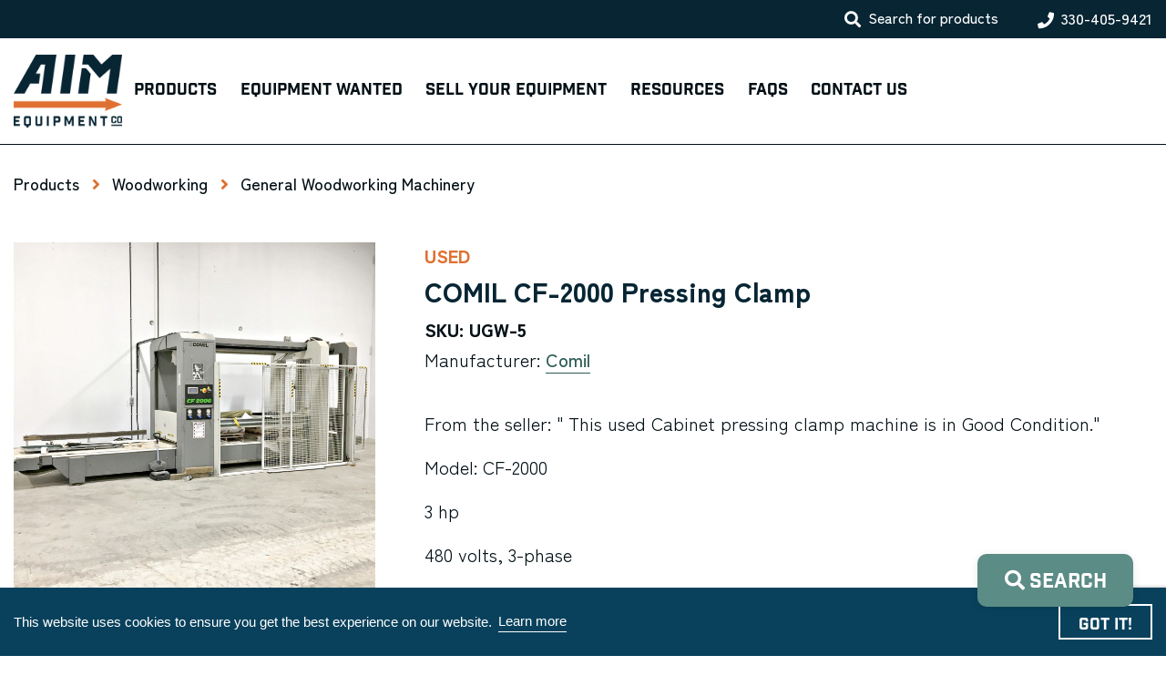

--- FILE ---
content_type: text/html; charset=UTF-8
request_url: https://aimequipmentcompany.com/products/comil-cf-2000-pressing-clamp-used-item-ugw-5/
body_size: 24314
content:
<!doctype html>

<html lang="en-US">

<head>
  <!-- zoho tracking snippet -->
  <script src="https://cdn.pagesense.io/js/810084798/741219189bb746c4a1659df113e69d51.js"></script>

  <meta charset="UTF-8">
<script type="text/javascript">
/* <![CDATA[ */
var gform;gform||(document.addEventListener("gform_main_scripts_loaded",function(){gform.scriptsLoaded=!0}),document.addEventListener("gform/theme/scripts_loaded",function(){gform.themeScriptsLoaded=!0}),window.addEventListener("DOMContentLoaded",function(){gform.domLoaded=!0}),gform={domLoaded:!1,scriptsLoaded:!1,themeScriptsLoaded:!1,isFormEditor:()=>"function"==typeof InitializeEditor,callIfLoaded:function(o){return!(!gform.domLoaded||!gform.scriptsLoaded||!gform.themeScriptsLoaded&&!gform.isFormEditor()||(gform.isFormEditor()&&console.warn("The use of gform.initializeOnLoaded() is deprecated in the form editor context and will be removed in Gravity Forms 3.1."),o(),0))},initializeOnLoaded:function(o){gform.callIfLoaded(o)||(document.addEventListener("gform_main_scripts_loaded",()=>{gform.scriptsLoaded=!0,gform.callIfLoaded(o)}),document.addEventListener("gform/theme/scripts_loaded",()=>{gform.themeScriptsLoaded=!0,gform.callIfLoaded(o)}),window.addEventListener("DOMContentLoaded",()=>{gform.domLoaded=!0,gform.callIfLoaded(o)}))},hooks:{action:{},filter:{}},addAction:function(o,r,e,t){gform.addHook("action",o,r,e,t)},addFilter:function(o,r,e,t){gform.addHook("filter",o,r,e,t)},doAction:function(o){gform.doHook("action",o,arguments)},applyFilters:function(o){return gform.doHook("filter",o,arguments)},removeAction:function(o,r){gform.removeHook("action",o,r)},removeFilter:function(o,r,e){gform.removeHook("filter",o,r,e)},addHook:function(o,r,e,t,n){null==gform.hooks[o][r]&&(gform.hooks[o][r]=[]);var d=gform.hooks[o][r];null==n&&(n=r+"_"+d.length),gform.hooks[o][r].push({tag:n,callable:e,priority:t=null==t?10:t})},doHook:function(r,o,e){var t;if(e=Array.prototype.slice.call(e,1),null!=gform.hooks[r][o]&&((o=gform.hooks[r][o]).sort(function(o,r){return o.priority-r.priority}),o.forEach(function(o){"function"!=typeof(t=o.callable)&&(t=window[t]),"action"==r?t.apply(null,e):e[0]=t.apply(null,e)})),"filter"==r)return e[0]},removeHook:function(o,r,t,n){var e;null!=gform.hooks[o][r]&&(e=(e=gform.hooks[o][r]).filter(function(o,r,e){return!!(null!=n&&n!=o.tag||null!=t&&t!=o.priority)}),gform.hooks[o][r]=e)}});
/* ]]> */
</script>

  <meta name="viewport" content="width=device-width, initial-scale=1">

  <link rel="apple-touch-icon" sizes="180x180" href="/apple-touch-icon.png">
  <link rel="icon" type="image/png" sizes="32x32" href="/favicon-32x32.png">
  <link rel="icon" type="image/png" sizes="16x16" href="/favicon-16x16.png">
  <link rel="manifest" href="/site.webmanifest">
  <link rel="mask-icon" href="/safari-pinned-tab.svg" color="#5bbad5">
  <meta name="msapplication-TileColor" content="#da532c">
  <meta name="theme-color" content="#ffffff">

  <script src="https://aimequipmentcompany.com/wp-content/themes/rezberrybud-aim/assets/src/node_modules/picturefill/dist/picturefill.min.js" async></script>
  <link rel="stylesheet" href="https://use.typekit.net/gem2xle.css">
  <meta name='robots' content='index, follow, max-image-preview:large, max-snippet:-1, max-video-preview:-1' />

	<!-- This site is optimized with the Yoast SEO Premium plugin v26.7 (Yoast SEO v26.7) - https://yoast.com/wordpress/plugins/seo/ -->
	<title>Used COMIL CF-2000 Cabinet Pressing Clamp, Buy Sell Equipment</title>
<link crossorigin data-rocket-preconnect href="https://static.zohocdn.com" rel="preconnect">
<link crossorigin data-rocket-preconnect href="https://www.gstatic.com" rel="preconnect">
<link crossorigin data-rocket-preconnect href="https://cdn.pagesense.io" rel="preconnect">
<link crossorigin data-rocket-preconnect href="https://use.typekit.net" rel="preconnect">
<link crossorigin data-rocket-preconnect href="https://www.googletagmanager.com" rel="preconnect">
<link crossorigin data-rocket-preconnect href="https://a.omappapi.com" rel="preconnect">
<link crossorigin data-rocket-preconnect href="https://www.google.com" rel="preconnect"><link rel="preload" data-rocket-preload as="image" href="https://aimequipmentcompany.com/wp-content/uploads/2022/03/UGW5_large.jpg" fetchpriority="high">
	<meta name="description" content="Used COMIL CF-2000 Cabinet Pressing Clamp, Buy Sell Frame Shop Equipment, Equipment Machinery" />
	<link rel="canonical" href="https://aimequipmentcompany.com/products/comil-cf-2000-pressing-clamp-used-item-ugw-5/" />
	<meta property="og:locale" content="en_US" />
	<meta property="og:type" content="article" />
	<meta property="og:title" content="COMIL CF-2000 Pressing Clamp (used) Item # UGW-5" />
	<meta property="og:description" content="Used COMIL CF-2000 Cabinet Pressing Clamp, Buy Sell Frame Shop Equipment, Equipment Machinery" />
	<meta property="og:url" content="https://aimequipmentcompany.com/products/comil-cf-2000-pressing-clamp-used-item-ugw-5/" />
	<meta property="og:site_name" content="AIM Equipment Co." />
	<meta property="og:image" content="https://aimequipmentcompany.com/wp-content/uploads/2022/03/UGW5_large.jpg" />
	<meta property="og:image:width" content="2048" />
	<meta property="og:image:height" content="1536" />
	<meta property="og:image:type" content="image/jpeg" />
	<meta name="twitter:card" content="summary_large_image" />
	<script type="application/ld+json" class="yoast-schema-graph">{"@context":"https://schema.org","@graph":[{"@type":"WebPage","@id":"https://aimequipmentcompany.com/products/comil-cf-2000-pressing-clamp-used-item-ugw-5/","url":"https://aimequipmentcompany.com/products/comil-cf-2000-pressing-clamp-used-item-ugw-5/","name":"Used COMIL CF-2000 Cabinet Pressing Clamp, Buy Sell Equipment","isPartOf":{"@id":"https://aimequipmentcompany.com/#website"},"primaryImageOfPage":{"@id":"https://aimequipmentcompany.com/products/comil-cf-2000-pressing-clamp-used-item-ugw-5/#primaryimage"},"image":{"@id":"https://aimequipmentcompany.com/products/comil-cf-2000-pressing-clamp-used-item-ugw-5/#primaryimage"},"thumbnailUrl":"https://aimequipmentcompany.com/wp-content/uploads/2022/03/UGW5_large.jpg","datePublished":"2022-03-25T05:53:19+00:00","description":"Used COMIL CF-2000 Cabinet Pressing Clamp, Buy Sell Frame Shop Equipment, Equipment Machinery","breadcrumb":{"@id":"https://aimequipmentcompany.com/products/comil-cf-2000-pressing-clamp-used-item-ugw-5/#breadcrumb"},"inLanguage":"en-US","potentialAction":[{"@type":"ReadAction","target":["https://aimequipmentcompany.com/products/comil-cf-2000-pressing-clamp-used-item-ugw-5/"]}]},{"@type":"ImageObject","inLanguage":"en-US","@id":"https://aimequipmentcompany.com/products/comil-cf-2000-pressing-clamp-used-item-ugw-5/#primaryimage","url":"https://aimequipmentcompany.com/wp-content/uploads/2022/03/UGW5_large.jpg","contentUrl":"https://aimequipmentcompany.com/wp-content/uploads/2022/03/UGW5_large.jpg","width":2048,"height":1536},{"@type":"BreadcrumbList","@id":"https://aimequipmentcompany.com/products/comil-cf-2000-pressing-clamp-used-item-ugw-5/#breadcrumb","itemListElement":[{"@type":"ListItem","position":1,"name":"Home","item":"https://aimequipmentcompany.com/"},{"@type":"ListItem","position":2,"name":"Products","item":"https://aimequipmentcompany.com/products/"},{"@type":"ListItem","position":3,"name":"COMIL CF-2000 Pressing Clamp (used) Item # UGW-5"}]},{"@type":"WebSite","@id":"https://aimequipmentcompany.com/#website","url":"https://aimequipmentcompany.com/","name":"AIM Equipment Co.","description":"AIM is a dealer of new and used equipment. We can help you turn your old equipment into cash.","publisher":{"@id":"https://aimequipmentcompany.com/#organization"},"potentialAction":[{"@type":"SearchAction","target":{"@type":"EntryPoint","urlTemplate":null},"query-input":{"@type":"PropertyValueSpecification","valueRequired":true,"valueName":"search_term_string"}}],"inLanguage":"en-US"},{"@type":"Organization","@id":"https://aimequipmentcompany.com/#organization","name":"AIM Equipment Company","url":"https://aimequipmentcompany.com/","logo":{"@type":"ImageObject","inLanguage":"en-US","@id":"https://aimequipmentcompany.com/#/schema/logo/image/","url":"https://aimequipment.wpengine.com/wp-content/uploads/2021/11/AIM_Primary_Logo_Color.png","contentUrl":"https://aimequipment.wpengine.com/wp-content/uploads/2021/11/AIM_Primary_Logo_Color.png","width":300,"height":201,"caption":"AIM Equipment Company"},"image":{"@id":"https://aimequipmentcompany.com/#/schema/logo/image/"}}]}</script>
	<!-- / Yoast SEO Premium plugin. -->


		<!-- This site uses the Google Analytics by MonsterInsights plugin v9.0.2 - Using Analytics tracking - https://www.monsterinsights.com/ -->
							<script src="//www.googletagmanager.com/gtag/js?id=G-06L2J30FMQ"  data-cfasync="false" data-wpfc-render="false" type="text/javascript" async></script>
			<script data-cfasync="false" data-wpfc-render="false" type="text/javascript">
				var mi_version = '9.0.2';
				var mi_track_user = true;
				var mi_no_track_reason = '';
								var MonsterInsightsDefaultLocations = {"page_location":"https:\/\/aimequipmentcompany.com\/products\/comil-cf-2000-pressing-clamp-used-item-ugw-5\/"};
				if ( typeof MonsterInsightsPrivacyGuardFilter === 'function' ) {
					var MonsterInsightsLocations = (typeof MonsterInsightsExcludeQuery === 'object') ? MonsterInsightsPrivacyGuardFilter( MonsterInsightsExcludeQuery ) : MonsterInsightsPrivacyGuardFilter( MonsterInsightsDefaultLocations );
				} else {
					var MonsterInsightsLocations = (typeof MonsterInsightsExcludeQuery === 'object') ? MonsterInsightsExcludeQuery : MonsterInsightsDefaultLocations;
				}

								var disableStrs = [
										'ga-disable-G-06L2J30FMQ',
									];

				/* Function to detect opted out users */
				function __gtagTrackerIsOptedOut() {
					for (var index = 0; index < disableStrs.length; index++) {
						if (document.cookie.indexOf(disableStrs[index] + '=true') > -1) {
							return true;
						}
					}

					return false;
				}

				/* Disable tracking if the opt-out cookie exists. */
				if (__gtagTrackerIsOptedOut()) {
					for (var index = 0; index < disableStrs.length; index++) {
						window[disableStrs[index]] = true;
					}
				}

				/* Opt-out function */
				function __gtagTrackerOptout() {
					for (var index = 0; index < disableStrs.length; index++) {
						document.cookie = disableStrs[index] + '=true; expires=Thu, 31 Dec 2099 23:59:59 UTC; path=/';
						window[disableStrs[index]] = true;
					}
				}

				if ('undefined' === typeof gaOptout) {
					function gaOptout() {
						__gtagTrackerOptout();
					}
				}
								window.dataLayer = window.dataLayer || [];

				window.MonsterInsightsDualTracker = {
					helpers: {},
					trackers: {},
				};
				if (mi_track_user) {
					function __gtagDataLayer() {
						dataLayer.push(arguments);
					}

					function __gtagTracker(type, name, parameters) {
						if (!parameters) {
							parameters = {};
						}

						if (parameters.send_to) {
							__gtagDataLayer.apply(null, arguments);
							return;
						}

						if (type === 'event') {
														parameters.send_to = monsterinsights_frontend.v4_id;
							var hookName = name;
							if (typeof parameters['event_category'] !== 'undefined') {
								hookName = parameters['event_category'] + ':' + name;
							}

							if (typeof MonsterInsightsDualTracker.trackers[hookName] !== 'undefined') {
								MonsterInsightsDualTracker.trackers[hookName](parameters);
							} else {
								__gtagDataLayer('event', name, parameters);
							}
							
						} else {
							__gtagDataLayer.apply(null, arguments);
						}
					}

					__gtagTracker('js', new Date());
					__gtagTracker('set', {
						'developer_id.dZGIzZG': true,
											});
					if ( MonsterInsightsLocations.page_location ) {
						__gtagTracker('set', MonsterInsightsLocations);
					}
										__gtagTracker('config', 'G-06L2J30FMQ', {"forceSSL":"true","link_attribution":"true"} );
															window.gtag = __gtagTracker;										(function () {
						/* https://developers.google.com/analytics/devguides/collection/analyticsjs/ */
						/* ga and __gaTracker compatibility shim. */
						var noopfn = function () {
							return null;
						};
						var newtracker = function () {
							return new Tracker();
						};
						var Tracker = function () {
							return null;
						};
						var p = Tracker.prototype;
						p.get = noopfn;
						p.set = noopfn;
						p.send = function () {
							var args = Array.prototype.slice.call(arguments);
							args.unshift('send');
							__gaTracker.apply(null, args);
						};
						var __gaTracker = function () {
							var len = arguments.length;
							if (len === 0) {
								return;
							}
							var f = arguments[len - 1];
							if (typeof f !== 'object' || f === null || typeof f.hitCallback !== 'function') {
								if ('send' === arguments[0]) {
									var hitConverted, hitObject = false, action;
									if ('event' === arguments[1]) {
										if ('undefined' !== typeof arguments[3]) {
											hitObject = {
												'eventAction': arguments[3],
												'eventCategory': arguments[2],
												'eventLabel': arguments[4],
												'value': arguments[5] ? arguments[5] : 1,
											}
										}
									}
									if ('pageview' === arguments[1]) {
										if ('undefined' !== typeof arguments[2]) {
											hitObject = {
												'eventAction': 'page_view',
												'page_path': arguments[2],
											}
										}
									}
									if (typeof arguments[2] === 'object') {
										hitObject = arguments[2];
									}
									if (typeof arguments[5] === 'object') {
										Object.assign(hitObject, arguments[5]);
									}
									if ('undefined' !== typeof arguments[1].hitType) {
										hitObject = arguments[1];
										if ('pageview' === hitObject.hitType) {
											hitObject.eventAction = 'page_view';
										}
									}
									if (hitObject) {
										action = 'timing' === arguments[1].hitType ? 'timing_complete' : hitObject.eventAction;
										hitConverted = mapArgs(hitObject);
										__gtagTracker('event', action, hitConverted);
									}
								}
								return;
							}

							function mapArgs(args) {
								var arg, hit = {};
								var gaMap = {
									'eventCategory': 'event_category',
									'eventAction': 'event_action',
									'eventLabel': 'event_label',
									'eventValue': 'event_value',
									'nonInteraction': 'non_interaction',
									'timingCategory': 'event_category',
									'timingVar': 'name',
									'timingValue': 'value',
									'timingLabel': 'event_label',
									'page': 'page_path',
									'location': 'page_location',
									'title': 'page_title',
									'referrer' : 'page_referrer',
								};
								for (arg in args) {
																		if (!(!args.hasOwnProperty(arg) || !gaMap.hasOwnProperty(arg))) {
										hit[gaMap[arg]] = args[arg];
									} else {
										hit[arg] = args[arg];
									}
								}
								return hit;
							}

							try {
								f.hitCallback();
							} catch (ex) {
							}
						};
						__gaTracker.create = newtracker;
						__gaTracker.getByName = newtracker;
						__gaTracker.getAll = function () {
							return [];
						};
						__gaTracker.remove = noopfn;
						__gaTracker.loaded = true;
						window['__gaTracker'] = __gaTracker;
					})();
									} else {
										console.log("");
					(function () {
						function __gtagTracker() {
							return null;
						}

						window['__gtagTracker'] = __gtagTracker;
						window['gtag'] = __gtagTracker;
					})();
									}
			</script>
				<!-- / Google Analytics by MonsterInsights -->
		<style id='wp-img-auto-sizes-contain-inline-css' type='text/css'>
img:is([sizes=auto i],[sizes^="auto," i]){contain-intrinsic-size:3000px 1500px}
/*# sourceURL=wp-img-auto-sizes-contain-inline-css */
</style>
<style id='classic-theme-styles-inline-css' type='text/css'>
/*! This file is auto-generated */
.wp-block-button__link{color:#fff;background-color:#32373c;border-radius:9999px;box-shadow:none;text-decoration:none;padding:calc(.667em + 2px) calc(1.333em + 2px);font-size:1.125em}.wp-block-file__button{background:#32373c;color:#fff;text-decoration:none}
/*# sourceURL=/wp-includes/css/classic-themes.min.css */
</style>
<link rel='stylesheet' id='woocommerce-layout-css' href='https://aimequipmentcompany.com/wp-content/plugins/woocommerce/assets/css/woocommerce-layout.css?ver=10.2.2' type='text/css' media='all' />
<link rel='stylesheet' id='woocommerce-smallscreen-css' href='https://aimequipmentcompany.com/wp-content/plugins/woocommerce/assets/css/woocommerce-smallscreen.css?ver=10.2.2' type='text/css' media='only screen and (max-width: 768px)' />
<link rel='stylesheet' id='woocommerce-general-css' href='https://aimequipmentcompany.com/wp-content/plugins/woocommerce/assets/css/woocommerce.css?ver=10.2.2' type='text/css' media='all' />
<style id='woocommerce-inline-inline-css' type='text/css'>
.woocommerce form .form-row .required { visibility: visible; }
/*# sourceURL=woocommerce-inline-inline-css */
</style>
<link rel='stylesheet' id='brands-styles-css' href='https://aimequipmentcompany.com/wp-content/plugins/woocommerce/assets/css/brands.css?ver=10.2.2' type='text/css' media='all' />
<link rel='stylesheet' id='rez-main-css' href='https://aimequipmentcompany.com/wp-content/themes/rezberry/assets/dist/css/main-1db9db1f2a.min.css' type='text/css' media='all' />
<link rel='stylesheet' id='rezberry-outdated-css' href='https://aimequipmentcompany.com/wp-content/themes/rezberrybud-aim/assets/src/node_modules/outdated-browser/outdatedbrowser/outdatedbrowser.min.css' type='text/css' media='all' />
<link rel='stylesheet' id='rezberry-main-css' href='https://aimequipmentcompany.com/wp-content/themes/rezberrybud-aim/assets/dist/css/main-ff08b7a0e6.min.css' type='text/css' media='all' />
<link rel='stylesheet' id='rez-single-product-css' href='https://aimequipmentcompany.com/wp-content/themes/rezberrybud-aim/assets/dist/css/single-product/single-product-81e588c401.min.css' type='text/css' media='all' />
<script type="text/javascript" src="https://aimequipmentcompany.com/wp-content/plugins/google-analytics-premium/assets/js/frontend-gtag.js?ver=9.0.2" id="monsterinsights-frontend-script-js"></script>
<script data-cfasync="false" data-wpfc-render="false" type="text/javascript" id='monsterinsights-frontend-script-js-extra'>/* <![CDATA[ */
var monsterinsights_frontend = {"js_events_tracking":"true","download_extensions":"doc,pdf,ppt,zip,xls,docx,pptx,xlsx","inbound_paths":"[{\"path\":\"\\\/go\\\/\",\"label\":\"affiliate\"},{\"path\":\"\\\/recommend\\\/\",\"label\":\"affiliate\"}]","home_url":"https:\/\/aimequipmentcompany.com","hash_tracking":"false","v4_id":"G-06L2J30FMQ"};/* ]]> */
</script>
<script type="text/javascript" src="https://aimequipmentcompany.com/wp-includes/js/jquery/jquery.min.js?ver=3.7.1" id="jquery-core-js"></script>
<script type="text/javascript" src="https://aimequipmentcompany.com/wp-includes/js/jquery/jquery-migrate.min.js?ver=3.4.1" id="jquery-migrate-js"></script>
<script type="text/javascript" src="https://aimequipmentcompany.com/wp-content/plugins/woocommerce/assets/js/jquery-blockui/jquery.blockUI.min.js?ver=2.7.0-wc.10.2.2" id="jquery-blockui-js" defer="defer" data-wp-strategy="defer"></script>
<script type="text/javascript" id="wc-add-to-cart-js-extra">
/* <![CDATA[ */
var wc_add_to_cart_params = {"ajax_url":"/wp-admin/admin-ajax.php","wc_ajax_url":"/?wc-ajax=%%endpoint%%","i18n_view_cart":"View cart","cart_url":"https://aimequipmentcompany.com/?page_id=17","is_cart":"","cart_redirect_after_add":"no"};
//# sourceURL=wc-add-to-cart-js-extra
/* ]]> */
</script>
<script type="text/javascript" src="https://aimequipmentcompany.com/wp-content/plugins/woocommerce/assets/js/frontend/add-to-cart.min.js?ver=10.2.2" id="wc-add-to-cart-js" defer="defer" data-wp-strategy="defer"></script>
<script type="text/javascript" id="wc-single-product-js-extra">
/* <![CDATA[ */
var wc_single_product_params = {"i18n_required_rating_text":"Please select a rating","i18n_rating_options":["1 of 5 stars","2 of 5 stars","3 of 5 stars","4 of 5 stars","5 of 5 stars"],"i18n_product_gallery_trigger_text":"View full-screen image gallery","review_rating_required":"yes","flexslider":{"rtl":false,"animation":"slide","smoothHeight":true,"directionNav":false,"controlNav":"thumbnails","slideshow":false,"animationSpeed":500,"animationLoop":false,"allowOneSlide":false},"zoom_enabled":"","zoom_options":[],"photoswipe_enabled":"","photoswipe_options":{"shareEl":false,"closeOnScroll":false,"history":false,"hideAnimationDuration":0,"showAnimationDuration":0},"flexslider_enabled":""};
//# sourceURL=wc-single-product-js-extra
/* ]]> */
</script>
<script type="text/javascript" src="https://aimequipmentcompany.com/wp-content/plugins/woocommerce/assets/js/frontend/single-product.min.js?ver=10.2.2" id="wc-single-product-js" defer="defer" data-wp-strategy="defer"></script>
<script type="text/javascript" src="https://aimequipmentcompany.com/wp-content/plugins/woocommerce/assets/js/js-cookie/js.cookie.min.js?ver=2.1.4-wc.10.2.2" id="js-cookie-js" defer="defer" data-wp-strategy="defer"></script>
<script type="text/javascript" id="woocommerce-js-extra">
/* <![CDATA[ */
var woocommerce_params = {"ajax_url":"/wp-admin/admin-ajax.php","wc_ajax_url":"/?wc-ajax=%%endpoint%%","i18n_password_show":"Show password","i18n_password_hide":"Hide password"};
//# sourceURL=woocommerce-js-extra
/* ]]> */
</script>
<script type="text/javascript" src="https://aimequipmentcompany.com/wp-content/plugins/woocommerce/assets/js/frontend/woocommerce.min.js?ver=10.2.2" id="woocommerce-js" defer="defer" data-wp-strategy="defer"></script>
	<noscript><style>.woocommerce-product-gallery{ opacity: 1 !important; }</style></noscript>
			<style type="text/css" id="wp-custom-css">
			#field_3_11 .gfield_consent_label{color:white; margin: 0;} 

#field_3_11 .ginput_container_consent{display:flex; align-items:center;}

#field_4_25 .gfield_consent_label {color:white; margin: 0;}

#field_4_25 .ginput_container_consent{display:flex; align-items:center;}

#field_2_11 .gfield_consent_label{margin: 0;}
		</style>
		<noscript><style id="rocket-lazyload-nojs-css">.rll-youtube-player, [data-lazy-src]{display:none !important;}</style></noscript>
  <script src="https://cdn.pagesense.io/js/aimequipmentcompany/2f39bb2e41ac4cdebf24502dce85da90.js"></script>
  <!-- BUGHERD -->
  <link rel='stylesheet' id='wc-blocks-style-css' href='https://aimequipmentcompany.com/wp-content/plugins/woocommerce/assets/client/blocks/wc-blocks.css?ver=wc-10.2.2' type='text/css' media='all' />
<style id='global-styles-inline-css' type='text/css'>
:root{--wp--preset--aspect-ratio--square: 1;--wp--preset--aspect-ratio--4-3: 4/3;--wp--preset--aspect-ratio--3-4: 3/4;--wp--preset--aspect-ratio--3-2: 3/2;--wp--preset--aspect-ratio--2-3: 2/3;--wp--preset--aspect-ratio--16-9: 16/9;--wp--preset--aspect-ratio--9-16: 9/16;--wp--preset--color--black: #000000;--wp--preset--color--cyan-bluish-gray: #abb8c3;--wp--preset--color--white: #ffffff;--wp--preset--color--pale-pink: #f78da7;--wp--preset--color--vivid-red: #cf2e2e;--wp--preset--color--luminous-vivid-orange: #ff6900;--wp--preset--color--luminous-vivid-amber: #fcb900;--wp--preset--color--light-green-cyan: #7bdcb5;--wp--preset--color--vivid-green-cyan: #00d084;--wp--preset--color--pale-cyan-blue: #8ed1fc;--wp--preset--color--vivid-cyan-blue: #0693e3;--wp--preset--color--vivid-purple: #9b51e0;--wp--preset--gradient--vivid-cyan-blue-to-vivid-purple: linear-gradient(135deg,rgb(6,147,227) 0%,rgb(155,81,224) 100%);--wp--preset--gradient--light-green-cyan-to-vivid-green-cyan: linear-gradient(135deg,rgb(122,220,180) 0%,rgb(0,208,130) 100%);--wp--preset--gradient--luminous-vivid-amber-to-luminous-vivid-orange: linear-gradient(135deg,rgb(252,185,0) 0%,rgb(255,105,0) 100%);--wp--preset--gradient--luminous-vivid-orange-to-vivid-red: linear-gradient(135deg,rgb(255,105,0) 0%,rgb(207,46,46) 100%);--wp--preset--gradient--very-light-gray-to-cyan-bluish-gray: linear-gradient(135deg,rgb(238,238,238) 0%,rgb(169,184,195) 100%);--wp--preset--gradient--cool-to-warm-spectrum: linear-gradient(135deg,rgb(74,234,220) 0%,rgb(151,120,209) 20%,rgb(207,42,186) 40%,rgb(238,44,130) 60%,rgb(251,105,98) 80%,rgb(254,248,76) 100%);--wp--preset--gradient--blush-light-purple: linear-gradient(135deg,rgb(255,206,236) 0%,rgb(152,150,240) 100%);--wp--preset--gradient--blush-bordeaux: linear-gradient(135deg,rgb(254,205,165) 0%,rgb(254,45,45) 50%,rgb(107,0,62) 100%);--wp--preset--gradient--luminous-dusk: linear-gradient(135deg,rgb(255,203,112) 0%,rgb(199,81,192) 50%,rgb(65,88,208) 100%);--wp--preset--gradient--pale-ocean: linear-gradient(135deg,rgb(255,245,203) 0%,rgb(182,227,212) 50%,rgb(51,167,181) 100%);--wp--preset--gradient--electric-grass: linear-gradient(135deg,rgb(202,248,128) 0%,rgb(113,206,126) 100%);--wp--preset--gradient--midnight: linear-gradient(135deg,rgb(2,3,129) 0%,rgb(40,116,252) 100%);--wp--preset--font-size--small: 13px;--wp--preset--font-size--medium: 20px;--wp--preset--font-size--large: 36px;--wp--preset--font-size--x-large: 42px;--wp--preset--spacing--20: 0.44rem;--wp--preset--spacing--30: 0.67rem;--wp--preset--spacing--40: 1rem;--wp--preset--spacing--50: 1.5rem;--wp--preset--spacing--60: 2.25rem;--wp--preset--spacing--70: 3.38rem;--wp--preset--spacing--80: 5.06rem;--wp--preset--shadow--natural: 6px 6px 9px rgba(0, 0, 0, 0.2);--wp--preset--shadow--deep: 12px 12px 50px rgba(0, 0, 0, 0.4);--wp--preset--shadow--sharp: 6px 6px 0px rgba(0, 0, 0, 0.2);--wp--preset--shadow--outlined: 6px 6px 0px -3px rgb(255, 255, 255), 6px 6px rgb(0, 0, 0);--wp--preset--shadow--crisp: 6px 6px 0px rgb(0, 0, 0);}:where(.is-layout-flex){gap: 0.5em;}:where(.is-layout-grid){gap: 0.5em;}body .is-layout-flex{display: flex;}.is-layout-flex{flex-wrap: wrap;align-items: center;}.is-layout-flex > :is(*, div){margin: 0;}body .is-layout-grid{display: grid;}.is-layout-grid > :is(*, div){margin: 0;}:where(.wp-block-columns.is-layout-flex){gap: 2em;}:where(.wp-block-columns.is-layout-grid){gap: 2em;}:where(.wp-block-post-template.is-layout-flex){gap: 1.25em;}:where(.wp-block-post-template.is-layout-grid){gap: 1.25em;}.has-black-color{color: var(--wp--preset--color--black) !important;}.has-cyan-bluish-gray-color{color: var(--wp--preset--color--cyan-bluish-gray) !important;}.has-white-color{color: var(--wp--preset--color--white) !important;}.has-pale-pink-color{color: var(--wp--preset--color--pale-pink) !important;}.has-vivid-red-color{color: var(--wp--preset--color--vivid-red) !important;}.has-luminous-vivid-orange-color{color: var(--wp--preset--color--luminous-vivid-orange) !important;}.has-luminous-vivid-amber-color{color: var(--wp--preset--color--luminous-vivid-amber) !important;}.has-light-green-cyan-color{color: var(--wp--preset--color--light-green-cyan) !important;}.has-vivid-green-cyan-color{color: var(--wp--preset--color--vivid-green-cyan) !important;}.has-pale-cyan-blue-color{color: var(--wp--preset--color--pale-cyan-blue) !important;}.has-vivid-cyan-blue-color{color: var(--wp--preset--color--vivid-cyan-blue) !important;}.has-vivid-purple-color{color: var(--wp--preset--color--vivid-purple) !important;}.has-black-background-color{background-color: var(--wp--preset--color--black) !important;}.has-cyan-bluish-gray-background-color{background-color: var(--wp--preset--color--cyan-bluish-gray) !important;}.has-white-background-color{background-color: var(--wp--preset--color--white) !important;}.has-pale-pink-background-color{background-color: var(--wp--preset--color--pale-pink) !important;}.has-vivid-red-background-color{background-color: var(--wp--preset--color--vivid-red) !important;}.has-luminous-vivid-orange-background-color{background-color: var(--wp--preset--color--luminous-vivid-orange) !important;}.has-luminous-vivid-amber-background-color{background-color: var(--wp--preset--color--luminous-vivid-amber) !important;}.has-light-green-cyan-background-color{background-color: var(--wp--preset--color--light-green-cyan) !important;}.has-vivid-green-cyan-background-color{background-color: var(--wp--preset--color--vivid-green-cyan) !important;}.has-pale-cyan-blue-background-color{background-color: var(--wp--preset--color--pale-cyan-blue) !important;}.has-vivid-cyan-blue-background-color{background-color: var(--wp--preset--color--vivid-cyan-blue) !important;}.has-vivid-purple-background-color{background-color: var(--wp--preset--color--vivid-purple) !important;}.has-black-border-color{border-color: var(--wp--preset--color--black) !important;}.has-cyan-bluish-gray-border-color{border-color: var(--wp--preset--color--cyan-bluish-gray) !important;}.has-white-border-color{border-color: var(--wp--preset--color--white) !important;}.has-pale-pink-border-color{border-color: var(--wp--preset--color--pale-pink) !important;}.has-vivid-red-border-color{border-color: var(--wp--preset--color--vivid-red) !important;}.has-luminous-vivid-orange-border-color{border-color: var(--wp--preset--color--luminous-vivid-orange) !important;}.has-luminous-vivid-amber-border-color{border-color: var(--wp--preset--color--luminous-vivid-amber) !important;}.has-light-green-cyan-border-color{border-color: var(--wp--preset--color--light-green-cyan) !important;}.has-vivid-green-cyan-border-color{border-color: var(--wp--preset--color--vivid-green-cyan) !important;}.has-pale-cyan-blue-border-color{border-color: var(--wp--preset--color--pale-cyan-blue) !important;}.has-vivid-cyan-blue-border-color{border-color: var(--wp--preset--color--vivid-cyan-blue) !important;}.has-vivid-purple-border-color{border-color: var(--wp--preset--color--vivid-purple) !important;}.has-vivid-cyan-blue-to-vivid-purple-gradient-background{background: var(--wp--preset--gradient--vivid-cyan-blue-to-vivid-purple) !important;}.has-light-green-cyan-to-vivid-green-cyan-gradient-background{background: var(--wp--preset--gradient--light-green-cyan-to-vivid-green-cyan) !important;}.has-luminous-vivid-amber-to-luminous-vivid-orange-gradient-background{background: var(--wp--preset--gradient--luminous-vivid-amber-to-luminous-vivid-orange) !important;}.has-luminous-vivid-orange-to-vivid-red-gradient-background{background: var(--wp--preset--gradient--luminous-vivid-orange-to-vivid-red) !important;}.has-very-light-gray-to-cyan-bluish-gray-gradient-background{background: var(--wp--preset--gradient--very-light-gray-to-cyan-bluish-gray) !important;}.has-cool-to-warm-spectrum-gradient-background{background: var(--wp--preset--gradient--cool-to-warm-spectrum) !important;}.has-blush-light-purple-gradient-background{background: var(--wp--preset--gradient--blush-light-purple) !important;}.has-blush-bordeaux-gradient-background{background: var(--wp--preset--gradient--blush-bordeaux) !important;}.has-luminous-dusk-gradient-background{background: var(--wp--preset--gradient--luminous-dusk) !important;}.has-pale-ocean-gradient-background{background: var(--wp--preset--gradient--pale-ocean) !important;}.has-electric-grass-gradient-background{background: var(--wp--preset--gradient--electric-grass) !important;}.has-midnight-gradient-background{background: var(--wp--preset--gradient--midnight) !important;}.has-small-font-size{font-size: var(--wp--preset--font-size--small) !important;}.has-medium-font-size{font-size: var(--wp--preset--font-size--medium) !important;}.has-large-font-size{font-size: var(--wp--preset--font-size--large) !important;}.has-x-large-font-size{font-size: var(--wp--preset--font-size--x-large) !important;}
/*# sourceURL=global-styles-inline-css */
</style>
<link rel='stylesheet' id='gforms_reset_css-css' href='https://aimequipmentcompany.com/wp-content/plugins/gravityforms/legacy/css/formreset.min.css?ver=2.9.25' type='text/css' media='all' />
<link rel='stylesheet' id='gforms_formsmain_css-css' href='https://aimequipmentcompany.com/wp-content/plugins/gravityforms/legacy/css/formsmain.min.css?ver=2.9.25' type='text/css' media='all' />
<link rel='stylesheet' id='gforms_ready_class_css-css' href='https://aimequipmentcompany.com/wp-content/plugins/gravityforms/legacy/css/readyclass.min.css?ver=2.9.25' type='text/css' media='all' />
<link rel='stylesheet' id='gforms_browsers_css-css' href='https://aimequipmentcompany.com/wp-content/plugins/gravityforms/legacy/css/browsers.min.css?ver=2.9.25' type='text/css' media='all' />
<style id="rocket-lazyrender-inline-css">[data-wpr-lazyrender] {content-visibility: auto;}</style><meta name="generator" content="WP Rocket 3.19.4" data-wpr-features="wpr_lazyload_images wpr_lazyload_iframes wpr_preconnect_external_domains wpr_automatic_lazy_rendering wpr_oci wpr_image_dimensions wpr_preload_links wpr_desktop" /></head>


<body class="wp-singular product-template-default single single-product postid-19608 wp-theme-rezberry wp-child-theme-rezberrybud-aim theme-rezberry woocommerce woocommerce-page woocommerce-no-js comil-cf-2000-pressing-clamp-used-item-ugw-5">

  

      <header  class="m-header" data-is-visible="true">
  <div  class="m-header-eyebrow bg-navy white py-2 d-none d-sm-block" data-is-visible="true">
  <div  class="container">
    <div class="row align-items-center justify-content-center justify-content-sm-end">
      <div class="m-header-eyebrow-search-wrapper d-none d-sm-flex align-items-center">
        <i class="fa fa-search"></i>
        <div class="m-header-eyebrow-search">
  <div  class="container">
    <form class="m-search-form  " role="search" action="https://aimequipmentcompany.com/products" method="get">
  <label for="search" class="sr-only">Search</label>
  <input type="search" name="s" placeholder="Search for products" value="">
  <button type="submit">
    <svg data-name="Layer 1" xmlns="http://www.w3.org/2000/svg" viewBox="0 0 229.61 229.61"><title>Magnifying_Glass</title><path d="M134.79.25A95,95,0,0,0,57.88,151L.19,208.64,21.4,229.86l57.7-57.7A95,95,0,1,0,134.79.25Zm0,160a65,65,0,1,1,65-65A65.08,65.08,0,0,1,134.79,160.25Z" transform="translate(-0.19 -0.25)"/></svg>  </button>
</form>
  </div>
</div>
      </div>
      <div class="m-header-eyebrow-phone d-flex">
        <i class="fa fa-phone white"></i>
        <a href="tel:330-405-9421" target="_blank" rel="nofollow">330-405-9421</a>
      </div>
    </div>
  </div>
</div>   
 <nav class="m-header-nav bg-white py-2 py-md-3">
  <div class="container d-lg-flex align-items-lg-center">
    <div class="m-header-nav-header d-flex align-items-center">
      <button type="button" class="m-header-nav-toggle" data-is-open="false">
        <span class="sr-only">Toggle navigation</span>
        <span class="icon-bar"></span>
        <span class="icon-bar"></span>
        <span class="icon-bar"></span>
      </button>
      <a class="m-header-nav-brand border-bottom-0" href="https://aimequipmentcompany.com" title="AIM Equipment Co.">
        <img width="300" height="201" alt="AIM Equipment Co." src="data:image/svg+xml,%3Csvg%20xmlns='http://www.w3.org/2000/svg'%20viewBox='0%200%20300%20201'%3E%3C/svg%3E" data-lazy-src="https://aimequipmentcompany.com/wp-content/uploads/2021/11/AIM_Primary_Logo_Color.png"><noscript><img width="300" height="201" alt="AIM Equipment Co." src="https://aimequipmentcompany.com/wp-content/uploads/2021/11/AIM_Primary_Logo_Color.png"></noscript>
      </a>
    </div><!-- .m-header-nav-header -->

    <h3 class="m-header-nav-back primary-nav-anchor-tracking dark bg-white"></h3>

    <div class="m-header-nav-nav" role="navigation">
      <div class="m-header-nav-list-wrap">
        <ul class="m-header-nav-list">
                      <li class="m-header-nav-items parent  menu-item menu-item-type-post_type menu-item-object-page current_page_parent menu-item-37">
  <div class="m-header-nav-item-inner d-flex justify-content-between align-items-center">
    
      <a class="primary-nav-anchor-tracking border-bottom-0 click-through"
        href="https://aimequipmentcompany.com/products/"
        target="_self">
        <span class="m-header-nav-item-label">Products</span>
              </a>
    
      </div>
  </li>



                      <li class="m-header-nav-items parent  menu-item menu-item-type-post_type menu-item-object-page menu-item-36">
  <div class="m-header-nav-item-inner d-flex justify-content-between align-items-center">
    
      <a class="primary-nav-anchor-tracking border-bottom-0 click-through"
        href="https://aimequipmentcompany.com/equipment-wanted/"
        target="_self">
        <span class="m-header-nav-item-label">Equipment Wanted</span>
              </a>
    
      </div>
  </li>



                      <li class="m-header-nav-items parent  menu-item menu-item-type-post_type menu-item-object-page menu-item-35">
  <div class="m-header-nav-item-inner d-flex justify-content-between align-items-center">
    
      <a class="primary-nav-anchor-tracking border-bottom-0 click-through"
        href="https://aimequipmentcompany.com/sell-your-equipment/"
        target="_self">
        <span class="m-header-nav-item-label">Sell Your Equipment</span>
              </a>
    
      </div>
  </li>



                      <li class="m-header-nav-items parent  menu-item menu-item-type-post_type menu-item-object-page menu-item-34">
  <div class="m-header-nav-item-inner d-flex justify-content-between align-items-center">
    
      <a class="primary-nav-anchor-tracking border-bottom-0 click-through"
        href="https://aimequipmentcompany.com/resources/"
        target="_self">
        <span class="m-header-nav-item-label">Resources</span>
              </a>
    
      </div>
  </li>



                      <li class="m-header-nav-items parent  menu-item menu-item-type-post_type menu-item-object-page menu-item-33">
  <div class="m-header-nav-item-inner d-flex justify-content-between align-items-center">
    
      <a class="primary-nav-anchor-tracking border-bottom-0 click-through"
        href="https://aimequipmentcompany.com/faqs/"
        target="_self">
        <span class="m-header-nav-item-label">FAQs</span>
              </a>
    
      </div>
  </li>



                      <li class="m-header-nav-items parent  menu-item menu-item-type-post_type menu-item-object-page menu-item-32">
  <div class="m-header-nav-item-inner d-flex justify-content-between align-items-center">
    
      <a class="primary-nav-anchor-tracking border-bottom-0 click-through"
        href="https://aimequipmentcompany.com/contact-us/"
        target="_self">
        <span class="m-header-nav-item-label">Contact Us</span>
              </a>
    
      </div>
  </li>



                  </ul>
      </div>
      <div class="m-header-mob-eb d-block d-sm-none">
        <div class="m-header-eyebrow mt-2">
          <div class="d-flex align-items-center mb-4 pt-1 pb-2">
            <i class="fa fa-phone white"></i>
            <a class="white" href="tel:330-405-9421" target="_blank" rel="nofollow">330-405-9421</a>
          </div>
          <div class="d-flex align-items-center">
            <i class="fa fa-search white"></i>
            <div class="m-header-eyebrow-search">
  <div  class="container">
    <form class="m-search-form  " role="search" action="https://aimequipmentcompany.com/products" method="get">
  <label for="search" class="sr-only">Search</label>
  <input type="search" name="s" placeholder="Search for products" value="">
  <button type="submit">
    <svg data-name="Layer 1" xmlns="http://www.w3.org/2000/svg" viewBox="0 0 229.61 229.61"><title>Magnifying_Glass</title><path d="M134.79.25A95,95,0,0,0,57.88,151L.19,208.64,21.4,229.86l57.7-57.7A95,95,0,1,0,134.79.25Zm0,160a65,65,0,1,1,65-65A65.08,65.08,0,0,1,134.79,160.25Z" transform="translate(-0.19 -0.25)"/></svg>  </button>
</form>
  </div>
</div>
          </div>
        </div>
      </div>
    </div><!-- .m-header-nav-nav -->
  </div>
</nav><!-- .site-navigation-->
</header>

<div  class="m-header-nav-overlay"></div>
  
    <main  class="t-single  t-single-product pb-7">
      
    <section  id="productOverview" class="product-overview pt-sm pb-sm">
      <div  class="container">
        <div class="row">
          <div class="col-md-12 breadcrumbs">
            <a class="simple" href="/products/">Products</a> 
                          <span><i class="fa fa-angle-right"></i></span><a class="simple" href="/project-type/woodworking/">Woodworking</a>
                                      <span><i class="fa fa-angle-right"></i></span><a class="simple" href="/equipment-type/general-woodworking-machinery/">General Woodworking Machinery</a>
                                    </div>
        </div>
        <div class="row">
                  <div class="col-md-4 product-images-wrapper">
                                                                    
                            
                                                                              
                                                                
             
               
                                                                                         
               
                                                                                         
               
                                                                                                    

            <div class="slick-this slick-main" data-show="1" data-scroll="1" data-arrows="false">
              <div class="product-slider-image"><img fetchpriority="high" width="2048" height="1536" src="https://aimequipmentcompany.com/wp-content/uploads/2022/03/UGW5_large.jpg" alt="COMIL CF-2000 Pressing Clamp (used) Item # UGW-5" /></div>
            </div>

                        
                        <div class="slick-this slick-nav" data-show="5" data-scroll="1" data-arrows="false">
                              <div class="product-slider-image"><img width="2048" height="1536" src="https://aimequipmentcompany.com/wp-content/uploads/2022/03/UGW5_large.jpg" alt="COMIL CF-2000 Pressing Clamp (used) Item # UGW-5" /></div>
                              <div class="product-slider-image"><img width="1536" height="2048" src="https://aimequipmentcompany.com/wp-content/uploads/2022/03/UGW5a_large.jpg" alt="COMIL CF-2000 Pressing Clamp (used) Item # UGW-5" /></div>
                              <div class="product-slider-image"><img width="1536" height="2048" src="https://aimequipmentcompany.com/wp-content/uploads/2022/03/UGW5b_large.jpg" alt="COMIL CF-2000 Pressing Clamp (used) Item # UGW-5" /></div>
                          </div>
            
            <!-- Image Modal -->
            <div class="modal fade" id="imgModal">
              <div class="modal-dialog">
                <div class="modal-content">
                  <div class="modal-header">
                    <a class="close simple" data-dismiss="modal" href="#">&times;</a>
                  </div>
                  <div class="modal-body">
                    <div class="modal-main-image">
                      <img width="2048" height="1536" src="https://aimequipmentcompany.com/wp-content/uploads/2022/03/UGW5_large.jpg" alt="COMIL CF-2000 Pressing Clamp (used) Item # UGW-5" />
                    </div>
                                          <div class="modal-thumbs">
                                                  <div class="modal-thumb">
                            <img width="2048" height="1536" src="https://aimequipmentcompany.com/wp-content/uploads/2022/03/UGW5_large.jpg" alt="COMIL CF-2000 Pressing Clamp (used) Item # UGW-5" />
                          </div>
                                                  <div class="modal-thumb">
                            <img width="1536" height="2048" src="https://aimequipmentcompany.com/wp-content/uploads/2022/03/UGW5a_large.jpg" alt="COMIL CF-2000 Pressing Clamp (used) Item # UGW-5" />
                          </div>
                                                  <div class="modal-thumb">
                            <img width="1536" height="2048" src="https://aimequipmentcompany.com/wp-content/uploads/2022/03/UGW5b_large.jpg" alt="COMIL CF-2000 Pressing Clamp (used) Item # UGW-5" />
                          </div>
                                              </div>
                                      </div>
                  <div class="modal-footer">
                    <button type="button" class="btn btn-primary" data-dismiss="modal">Close</button>
                  </div>
                </div>
              </div>
            </div>
            
          </div>

          <div class="col-md-8 product-main-info">
                          <p class="product-condition">Used</p>
                                    <h1 class=" t-single-product-title " itemprop="name">COMIL CF-2000 Pressing Clamp</h1>
            <p class="product-listing-details"><span class="product-sku">SKU:&nbsp;UGW-5</span><br />
                                                                                                                          Manufacturer: <a href="/products/?mfr=4008">Comil</a><br />
                                                                  <div class="product-desc">
              <p></p>
<p>From the seller: " This used Cabinet pressing clamp machine is in Good Condition."</p>
<div>
<div class="columns">
<section class="description" data-hook="product-page-description">
<div class="description-wrapper">
<div class="content-wrapper" data-hook="product-page-description-content-wrapper">
<p>Model: CF-2000</p>
<p>3 hp</p>
<p>480 volts, 3-phase</p>
<p>Minimum?working height: 11.81"</p>
<p>Maximum working height: 48.03"</p>
<p>Minimum working length: 11.81"</p>
<p>Maximum working length: 98.42"</p>
<p>Minimum working depth: 9.84"</p>
<p>Maximum working depth: 39.37"</p>
<p>Workable table height: 19.68"</p>
<p>Overall machine dimensions: 18' x 6.5' x 12' (length x width x height)</p>
<p>Weight: 6400 lb</p>
<p>Year: 2005</p>
<p>S/N: 00313</p>
</div>
</div>
</section>
</div>
</div>
<p><b>$ Call for Pricing</b></p>

            </div>
                          <div class="product-variants pb-3">
                <form>
                                                                                                                                                                                                                                                                      </form>
              </div>
                                      <p class="mt-2 footnote mb-4"><span style="text-decoration: underline;"><em>***Concerning "Used" Items:</span> Although we strive for accuracy, some specifications are provided to us by the Seller. Cross-check with manufacturer for any difference between the machine being sold and what is stated in the manufacturer's information. Descriptions of condition of the equipment are not warranties. Descriptions are intended only as a courtesy and their accuracy is not guaranteed. Buyer inspection encouraged. There are no warranties or guarantees implied unless otherwise stated. All items are sold "As Is, Where Is, and With All Faults." No guarantee is made as to fitness for a particular purpose, implied or otherwise. Feel free to contact us if you have further questions before purchasing.</em></p>
                        <a id="getPricing" class="btn-primary btn" href="#pricingForm">GET PRICING</a>
          </div>
                  </div>
      </div>
    </section>

    <section  id="aboutProduct" class="about-product pt-md pb-sm">
      <div  class="container">
          <h2 class="c-text">About this Item</h2>
        <div class="row">
          <div class="col-md-7">
            <div class="about-product-tabs-nav">
              <ul class="nav nav-tabs justify-content-start" id="myTab" role="tablist">
                                          <li class="nav-item">
                  <a class="nav-link simple" id="pricing-tab" data-toggle="tab" href="#pricing" role="tab" aria-controls="pricing" aria-selected="false">Shipping</a>
                </li>
                <!--<li class="nav-item">
                  <a class="nav-link" id="resources-tab" data-toggle="tab" href="#resources" role="tab" aria-controls="resources" aria-selected="false">Resources</a>
                </li>-->
              </ul>
              <div class="tab-content" id="myTabContent">
                            
                                  <div class="tab-pane fade show active" id="pricing" role="tabpanel" aria-labelledby="pricing-tab">
                                <h4 class="d-block d-sm-none">Pricing &amp; Shipping</h4>
                <p><b>Shipping Notice:</b> Unless specified on the product, items are FOB Origin. It is the responsibility of a customer to pickup, either personally or by a contracted shipping agent, their product.</p>
                                       <p><strong>Interested in the product? Fill out the form or call us at <a href="tel:330-405-9421">330-405-9421</a> for pricing and other information.</strong></p>
                                                                  <p>Product is located in&nbsp;<span class="orange font-weight-bold">Canada</span>. Customers can pick the machine up or have it shipped for an additional fee.</p>
                                      </div>
                <!--<div class="tab-pane fade" id="resources" role="tabpanel" aria-labelledby="resources-tab">
                                  </div>-->
              </div>
            </div>
          </div>
          <div class="col-md-5">  
            <div id="pricingForm" class="pricing-form-container sticky-top">
            <h4 style="color: white;">Get Pricing</h4>
                              <p><strong>Interested in the product? Fill out the form or call us at <a href="tel:330-405-9421">330-405-9421</a> for pricing and other information.</strong></p>
                                                
                <div class='gf_browser_chrome gform_wrapper gform_legacy_markup_wrapper gform-theme--no-framework form-light-bg_wrapper' data-form-theme='legacy' data-form-index='0' id='gform_wrapper_2' ><div id='gf_2' class='gform_anchor' tabindex='-1'></div><form method='post' enctype='multipart/form-data' target='gform_ajax_frame_2' id='gform_2' class='form-light-bg' action='/products/comil-cf-2000-pressing-clamp-used-item-ugw-5/#gf_2' data-formid='2' novalidate>
                        <div class='gform-body gform_body'><ul id='gform_fields_2' class='gform_fields top_label form_sublabel_below description_below validation_below'><li id="field_2_1" class="gfield gfield--type-text gfield--input-type-text gfield--width-third floating gf_left_third gfield_contains_required field_sublabel_below gfield--no-description field_description_below field_validation_below gfield_visibility_visible"  ><label class='gfield_label gform-field-label' for='input_2_1'>First Name<span class="gfield_required"><span class="gfield_required gfield_required_asterisk">*</span></span></label><div class='ginput_container ginput_container_text'><input name='input_1' id='input_2_1' type='text' value='' class='large'     aria-required="true" aria-invalid="false"   /></div></li><li id="field_2_2" class="gfield gfield--type-text gfield--input-type-text gfield--width-third floating gf_middle_third gfield_contains_required field_sublabel_below gfield--no-description field_description_below field_validation_below gfield_visibility_visible"  ><label class='gfield_label gform-field-label' for='input_2_2'>Last Name<span class="gfield_required"><span class="gfield_required gfield_required_asterisk">*</span></span></label><div class='ginput_container ginput_container_text'><input name='input_2' id='input_2_2' type='text' value='' class='large'     aria-required="true" aria-invalid="false"   /></div></li><li id="field_2_3" class="gfield gfield--type-text gfield--input-type-text gfield--width-third floating gf_right_third gfield_contains_required field_sublabel_below gfield--no-description field_description_below field_validation_below gfield_visibility_visible"  ><label class='gfield_label gform-field-label' for='input_2_3'>Zip Code<span class="gfield_required"><span class="gfield_required gfield_required_asterisk">*</span></span></label><div class='ginput_container ginput_container_text'><input name='input_3' id='input_2_3' type='text' value='' class='large'     aria-required="true" aria-invalid="false"   /></div></li><li id="field_2_4" class="gfield gfield--type-email gfield--input-type-email gfield--width-half floating gf_left_half gfield_contains_required field_sublabel_below gfield--no-description field_description_below field_validation_below gfield_visibility_visible"  ><label class='gfield_label gform-field-label' for='input_2_4'>Email Address<span class="gfield_required"><span class="gfield_required gfield_required_asterisk">*</span></span></label><div class='ginput_container ginput_container_email'>
                            <input name='input_4' id='input_2_4' type='email' value='' class='large'    aria-required="true" aria-invalid="false"  />
                        </div></li><li id="field_2_5" class="gfield gfield--type-phone gfield--input-type-phone gfield--width-half floating gf_right_half gfield_contains_required field_sublabel_below gfield--has-description field_description_below field_validation_below gfield_visibility_visible"  ><label class='gfield_label gform-field-label' for='input_2_5'>Phone<span class="gfield_required"><span class="gfield_required gfield_required_asterisk">*</span></span></label><div class='ginput_container ginput_container_phone'><input name='input_5' id='input_2_5' type='tel' value='' class='large'   aria-required="true" aria-invalid="false" aria-describedby="gfield_description_2_5"  /></div><div class='gfield_description' id='gfield_description_2_5'>Do not include +1 country code. If outside of USA, please include phone number in message box.</div></li><li id="field_2_6" class="gfield gfield--type-textarea gfield--input-type-textarea gfield--width-full floating field_sublabel_below gfield--no-description field_description_below field_validation_below gfield_visibility_visible"  ><label class='gfield_label gform-field-label' for='input_2_6'>Message (Optional)</label><div class='ginput_container ginput_container_textarea'><textarea name='input_6' id='input_2_6' class='textarea small'      aria-invalid="false"   rows='10' cols='50'></textarea></div></li><li id="field_2_11" class="gfield gfield--type-consent gfield--type-choice gfield--input-type-consent gfield--width-full field_sublabel_below gfield--no-description field_description_below hidden_label field_validation_below gfield_visibility_visible"  ><label class='gfield_label gform-field-label gfield_label_before_complex' >Consent</label><div class='ginput_container ginput_container_consent'><input name='input_11.1' id='input_2_11_1' type='checkbox' value='1'    aria-invalid="false"   /> <label class="gform-field-label gform-field-label--type-inline gfield_consent_label" for='input_2_11_1' >By clicking this box, you agree to receive SMS from AIM Equipment Company. Reply STOP to opt-out at any time, Reply HELP for customer care information. Message data rates may apply. Messaging frequency will vary. See our Privacy Policy here: <a style="color: #df7032; border-bottom: 1px solid #df7032 !important;" href="https://aimequipmentcompany.com/privacy-policy/" target="_blank">Privacy Policy</a></label><input type='hidden' name='input_11.2' value='By clicking this box, you agree to receive SMS from AIM Equipment Company. Reply STOP to opt-out at any time, Reply HELP for customer care information. Message data rates may apply. Messaging frequency will vary. See our Privacy Policy here: &lt;a style=&quot;color: #df7032; border-bottom: 1px solid #df7032 !important;&quot; href=&quot;https://aimequipmentcompany.com/privacy-policy/&quot; target=&quot;_blank&quot;&gt;Privacy Policy&lt;/a&gt;' class='gform_hidden' /><input type='hidden' name='input_11.3' value='1' class='gform_hidden' /></div></li><li id="field_2_12" class="gfield gfield--type-captcha gfield--input-type-captcha gfield--width-full field_sublabel_below gfield--no-description field_description_below field_validation_below gfield_visibility_visible"  ><label class='gfield_label gform-field-label screen-reader-text' for='input_2_12'></label><div id='input_2_12' class='ginput_container ginput_recaptcha' data-sitekey='6LfZQ3UqAAAAADw0ZQUCaBfqSNH3a5Ftgr8U_TAr'  data-theme='light' data-tabindex='-1' data-size='invisible' data-badge='bottomright'></div></li><li id="field_2_7" class="gfield gfield--type-hidden gfield--input-type-hidden gfield--width-full gform_hidden field_sublabel_below gfield--no-description field_description_below field_validation_below gfield_visibility_visible"  ><div class='ginput_container ginput_container_text'><input name='input_7' id='input_2_7' type='hidden' class='gform_hidden'  aria-invalid="false" value='COMIL CF-2000 Pressing Clamp' /></div></li><li id="field_2_8" class="gfield gfield--type-hidden gfield--input-type-hidden gfield--width-full gform_hidden field_sublabel_below gfield--no-description field_description_below field_validation_below gfield_visibility_visible"  ><div class='ginput_container ginput_container_text'><input name='input_8' id='input_2_8' type='hidden' class='gform_hidden'  aria-invalid="false" value='UGW-5' /></div></li><li id="field_2_9" class="gfield gfield--type-hidden gfield--input-type-hidden gfield--width-full gform_hidden field_sublabel_below gfield--no-description field_description_below field_validation_below gfield_visibility_visible"  ><div class='ginput_container ginput_container_text'><input name='input_9' id='input_2_9' type='hidden' class='gform_hidden'  aria-invalid="false" value='Used' /></div></li></ul></div>
        <div class='gform-footer gform_footer top_label'> <input type='submit' id='gform_submit_button_2' class='gform_button button' onclick='gform.submission.handleButtonClick(this);' data-submission-type='submit' value='Submit'  /> <input type='hidden' name='gform_ajax' value='form_id=2&amp;title=&amp;description=&amp;tabindex=0&amp;theme=legacy&amp;styles=[]&amp;hash=de843203755047a7db0048f96d19e559' />
            <input type='hidden' class='gform_hidden' name='gform_submission_method' data-js='gform_submission_method_2' value='iframe' />
            <input type='hidden' class='gform_hidden' name='gform_theme' data-js='gform_theme_2' id='gform_theme_2' value='legacy' />
            <input type='hidden' class='gform_hidden' name='gform_style_settings' data-js='gform_style_settings_2' id='gform_style_settings_2' value='[]' />
            <input type='hidden' class='gform_hidden' name='is_submit_2' value='1' />
            <input type='hidden' class='gform_hidden' name='gform_submit' value='2' />
            
            <input type='hidden' class='gform_hidden' name='gform_unique_id' value='' />
            <input type='hidden' class='gform_hidden' name='state_2' value='[base64]' />
            <input type='hidden' autocomplete='off' class='gform_hidden' name='gform_target_page_number_2' id='gform_target_page_number_2' value='0' />
            <input type='hidden' autocomplete='off' class='gform_hidden' name='gform_source_page_number_2' id='gform_source_page_number_2' value='1' />
            <input type='hidden' name='gform_field_values' value='' />
            
        </div>
                        </form>
                        </div>
		                <iframe style='display:none;width:0px;height:0px;' src='about:blank' name='gform_ajax_frame_2' id='gform_ajax_frame_2' title='This iframe contains the logic required to handle Ajax powered Gravity Forms.'></iframe>
		                <script type="text/javascript">
/* <![CDATA[ */
 gform.initializeOnLoaded( function() {gformInitSpinner( 2, 'https://aimequipmentcompany.com/wp-content/plugins/gravityforms/images/spinner.svg', true );jQuery('#gform_ajax_frame_2').on('load',function(){var contents = jQuery(this).contents().find('*').html();var is_postback = contents.indexOf('GF_AJAX_POSTBACK') >= 0;if(!is_postback){return;}var form_content = jQuery(this).contents().find('#gform_wrapper_2');var is_confirmation = jQuery(this).contents().find('#gform_confirmation_wrapper_2').length > 0;var is_redirect = contents.indexOf('gformRedirect(){') >= 0;var is_form = form_content.length > 0 && ! is_redirect && ! is_confirmation;var mt = parseInt(jQuery('html').css('margin-top'), 10) + parseInt(jQuery('body').css('margin-top'), 10) + 100;if(is_form){jQuery('#gform_wrapper_2').html(form_content.html());if(form_content.hasClass('gform_validation_error')){jQuery('#gform_wrapper_2').addClass('gform_validation_error');} else {jQuery('#gform_wrapper_2').removeClass('gform_validation_error');}setTimeout( function() { /* delay the scroll by 50 milliseconds to fix a bug in chrome */ jQuery(document).scrollTop(jQuery('#gform_wrapper_2').offset().top - mt); }, 50 );if(window['gformInitDatepicker']) {gformInitDatepicker();}if(window['gformInitPriceFields']) {gformInitPriceFields();}var current_page = jQuery('#gform_source_page_number_2').val();gformInitSpinner( 2, 'https://aimequipmentcompany.com/wp-content/plugins/gravityforms/images/spinner.svg', true );jQuery(document).trigger('gform_page_loaded', [2, current_page]);window['gf_submitting_2'] = false;}else if(!is_redirect){var confirmation_content = jQuery(this).contents().find('.GF_AJAX_POSTBACK').html();if(!confirmation_content){confirmation_content = contents;}jQuery('#gform_wrapper_2').replaceWith(confirmation_content);jQuery(document).scrollTop(jQuery('#gf_2').offset().top - mt);jQuery(document).trigger('gform_confirmation_loaded', [2]);window['gf_submitting_2'] = false;wp.a11y.speak(jQuery('#gform_confirmation_message_2').text());}else{jQuery('#gform_2').append(contents);if(window['gformRedirect']) {gformRedirect();}}jQuery(document).trigger("gform_pre_post_render", [{ formId: "2", currentPage: "current_page", abort: function() { this.preventDefault(); } }]);        if (event && event.defaultPrevented) {                return;        }        const gformWrapperDiv = document.getElementById( "gform_wrapper_2" );        if ( gformWrapperDiv ) {            const visibilitySpan = document.createElement( "span" );            visibilitySpan.id = "gform_visibility_test_2";            gformWrapperDiv.insertAdjacentElement( "afterend", visibilitySpan );        }        const visibilityTestDiv = document.getElementById( "gform_visibility_test_2" );        let postRenderFired = false;        function triggerPostRender() {            if ( postRenderFired ) {                return;            }            postRenderFired = true;            gform.core.triggerPostRenderEvents( 2, current_page );            if ( visibilityTestDiv ) {                visibilityTestDiv.parentNode.removeChild( visibilityTestDiv );            }        }        function debounce( func, wait, immediate ) {            var timeout;            return function() {                var context = this, args = arguments;                var later = function() {                    timeout = null;                    if ( !immediate ) func.apply( context, args );                };                var callNow = immediate && !timeout;                clearTimeout( timeout );                timeout = setTimeout( later, wait );                if ( callNow ) func.apply( context, args );            };        }        const debouncedTriggerPostRender = debounce( function() {            triggerPostRender();        }, 200 );        if ( visibilityTestDiv && visibilityTestDiv.offsetParent === null ) {            const observer = new MutationObserver( ( mutations ) => {                mutations.forEach( ( mutation ) => {                    if ( mutation.type === 'attributes' && visibilityTestDiv.offsetParent !== null ) {                        debouncedTriggerPostRender();                        observer.disconnect();                    }                });            });            observer.observe( document.body, {                attributes: true,                childList: false,                subtree: true,                attributeFilter: [ 'style', 'class' ],            });        } else {            triggerPostRender();        }    } );} ); 
/* ]]> */
</script>

                            </div>
          </div>    
        </div>
      </div>
    </section>

          <section  class="related-products pt-md pb-md">
        <div  class="container">
          <div class="row">
            <div class="col-md-12 c-text">
              <h2 class="child-border">Related Products</h2>
            </div>
          </div>
          <div class="row">
                          <div class="col-md-3">
                <div class="product-card">
                  <a href="https://aimequipmentcompany.com/products/comil-pressing-clamp-used-item-ue-061220i-canada/">
                                                                <div class="square-image-container">
                        <img width="500" height="500" src="data:image/svg+xml,%3Csvg%20xmlns='http://www.w3.org/2000/svg'%20viewBox='0%200%20500%20500'%3E%3C/svg%3E" alt="COMIL Pressing Clamp (Used) Item # UE-061220I (Canada)" data-lazy-src="https://aimequipmentcompany.com/wp-content/uploads/2020/06/Comel-Machine-UE-061220I-500x500-c-center.jpg" /><noscript><img width="500" height="500" src="https://aimequipmentcompany.com/wp-content/uploads/2020/06/Comel-Machine-UE-061220I-500x500-c-center.jpg" alt="COMIL Pressing Clamp (Used) Item # UE-061220I (Canada)" /></noscript>
                      </div>
                                        <p class="related-product-text">COMIL Pressing Clamp (Used) Item # UE-061220I (Canada)</p>
                  </a>
                </div>
              </div>
                          <div class="col-md-3">
                <div class="product-card">
                  <a href="https://aimequipmentcompany.com/products/nilfisk-cfm-3508w-dust-collector-used-item-ue-102623c/">
                                                                <div class="square-image-container">
                        <img width="500" height="500" src="data:image/svg+xml,%3Csvg%20xmlns='http://www.w3.org/2000/svg'%20viewBox='0%200%20500%20500'%3E%3C/svg%3E" alt="Nilfisk CFM 3508W Dust Collector (Used) Item # UE-102623C" data-lazy-src="https://aimequipmentcompany.com/wp-content/uploads/2023/10/UE-102623C_Nilfisk-CFM-3508W-Dust-Collector_1-500x500-c-center.jpg" /><noscript><img width="500" height="500" src="https://aimequipmentcompany.com/wp-content/uploads/2023/10/UE-102623C_Nilfisk-CFM-3508W-Dust-Collector_1-500x500-c-center.jpg" alt="Nilfisk CFM 3508W Dust Collector (Used) Item # UE-102623C" /></noscript>
                      </div>
                                        <p class="related-product-text">Nilfisk CFM 3508W Dust Collector (Used) Item # UE-102623C</p>
                  </a>
                </div>
              </div>
                          <div class="col-md-3">
                <div class="product-card">
                  <a href="https://aimequipmentcompany.com/products/used-hoffmann-x-20-manual-dovetail-routing-machine-ue-091725j/">
                                                                <div class="square-image-container">
                        <img width="500" height="500" src="data:image/svg+xml,%3Csvg%20xmlns='http://www.w3.org/2000/svg'%20viewBox='0%200%20500%20500'%3E%3C/svg%3E" alt="Hoffmann X-20 Manual Dovetail Routing Machine (Used) Item # UE-091725J" data-lazy-src="https://aimequipmentcompany.com/wp-content/uploads/2025/09/UE_091725J_Hoffmann_X-20_Manual_Dovetail_Routing_Machine-500x500-c-center.jpg" /><noscript><img width="500" height="500" src="https://aimequipmentcompany.com/wp-content/uploads/2025/09/UE_091725J_Hoffmann_X-20_Manual_Dovetail_Routing_Machine-500x500-c-center.jpg" alt="Hoffmann X-20 Manual Dovetail Routing Machine (Used) Item # UE-091725J" /></noscript>
                      </div>
                                        <p class="related-product-text">Hoffmann X-20 Manual Dovetail Routing Machine (Used) Item # UE-091725J</p>
                  </a>
                </div>
              </div>
                          <div class="col-md-3">
                <div class="product-card">
                  <a href="https://aimequipmentcompany.com/products/stair-equipment-used-item-ue-110521h-pennsylvania/">
                                                                <div class="square-image-container">
                        <img width="500" height="500" src="data:image/svg+xml,%3Csvg%20xmlns='http://www.w3.org/2000/svg'%20viewBox='0%200%20500%20500'%3E%3C/svg%3E" alt="Stair Equipment (Used) Item # UE-110521H (Pennsylvania)" data-lazy-src="https://aimequipmentcompany.com/wp-content/uploads/2022/03/Stair-Equipment-UE-110521H-500x500-c-center.jpg" /><noscript><img width="500" height="500" src="https://aimequipmentcompany.com/wp-content/uploads/2022/03/Stair-Equipment-UE-110521H-500x500-c-center.jpg" alt="Stair Equipment (Used) Item # UE-110521H (Pennsylvania)" /></noscript>
                      </div>
                                        <p class="related-product-text">Stair Equipment (Used) Item # UE-110521H (Pennsylvania)</p>
                  </a>
                </div>
              </div>
                      </div>
        </div>
      </section>
    
        
            

<section data-wpr-lazyrender="1" class="m-billboard pt-sm pb-sm  scheme-three bg-navy white m-billboard-horizontal ">
    <div  class="container">
        <div class="row">
            <div class=" col pr-md-4 pr-lg-5 billboard-text py-4 py-lg-5">
                <h2 class="billboard-head">Can't Find the Equipment You Need?</h2>
                <p class="lead  mb-0">We're constantly getting new listings. Let us know what you're looking for and we'll notify you when the equipment is available.</p>
            </div>
            <div class=" col-auto billboard-btn">
                <a class="btn  btn-primary" href="https://aimequipmentcompany.com/contact-us/">Contact Us</a>
            </div>
        </div>
    </div>
</section>    
        
            

<section data-wpr-lazyrender="1" class="m-billboard pt-sm pb-sm  scheme-one bg-orange navy m-billboard-horizontal ">
    <div class="container">
        <div class="row">
            <div class=" col pr-md-4 pr-lg-5 billboard-text py-4 py-lg-5">
                <h2 class="billboard-head">Turn Your Old Equipment Into Cash</h2>
                <p class="lead  mb-0">No longer need your equipment? We can help.</p>
            </div>
            <div class=" col-auto billboard-btn">
                <a class="btn  btn-primary btn-secondary" href="https://aimequipmentcompany.com/sell-your-equipment/">Learn More</a>
            </div>
        </div>
    </div>
</section>
  </main>


      

<footer  class="m-footer bg-navy white pt-1">
  <div  class="container py-5 my-4">
    <div  class="row justify-content-between">
              <div class="m-footer-column col-12 col-lg-4 order-md-2 order-lg-0 mt-md-5 mt-lg-0">
          <div class="m-footer-col m-footer-info d-flex justify-content-between d-lg-block">
            <div class="m-footer-info-about d-flex">
              <div class="m-footer-info-logo">
                <img width="300" height="201" alt="AIM Equipment Co." src="data:image/svg+xml,%3Csvg%20xmlns='http://www.w3.org/2000/svg'%20viewBox='0%200%20300%20201'%3E%3C/svg%3E" data-lazy-src="https://aimequipmentcompany.com/wp-content/uploads/2021/11/AIM_Primary_Logo_Orange.png"><noscript><img width="300" height="201" alt="AIM Equipment Co." src="https://aimequipmentcompany.com/wp-content/uploads/2021/11/AIM_Primary_Logo_Orange.png"></noscript>
              </div>
              <div class="m-footer-info-tagline">
                <p>AIM is a dealer of new and used equipment. We can help you turn your old equipment into cash. </p>

              </div>
            </div>
            <div class="m-footer-social-links d-none d-md-block mt-3">
                          </div>
          </div>
        </div>
        <div class="m-footer-column col-12 col-md-7 col-lg-6 order-md-0 order-lg-1 pt-2 pt-md-0 mt-5 mt-md-0 mb-4 mb-md-0">
          <div class="m-footer-col m-footer-form">
                          <h2 class="mb-2 orange">Get the latest news and updates</h2>
                                      <div class="m-form bg-navy white pt-2">
                
                <div class='gf_browser_chrome gform_wrapper gform_legacy_markup_wrapper gform-theme--no-framework' data-form-theme='legacy' data-form-index='0' id='gform_wrapper_1' ><form method='post' enctype='multipart/form-data'  id='gform_1'  action='/products/comil-cf-2000-pressing-clamp-used-item-ugw-5/' data-formid='1' novalidate>
                        <div class='gform-body gform_body'><ul id='gform_fields_1' class='gform_fields top_label form_sublabel_below description_below validation_below'><li id="field_1_1" class="gfield gfield--type-email floating gfield_contains_required field_sublabel_below gfield--no-description field_description_below field_validation_below gfield_visibility_visible"  ><label class='gfield_label gform-field-label' for='input_1_1'>Email<span class="gfield_required"><span class="gfield_required gfield_required_asterisk">*</span></span></label><div class='ginput_container ginput_container_email'>
                            <input name='input_1' id='input_1_1' type='email' value='' class='large'    aria-required="true" aria-invalid="false"  />
                        </div></li></ul></div>
        <div class='gform-footer gform_footer top_label'> <input type='submit' id='gform_submit_button_1' class='gform_button button' onclick='gform.submission.handleButtonClick(this);' data-submission-type='submit' value='Sign Up'  /> 
            <input type='hidden' class='gform_hidden' name='gform_submission_method' data-js='gform_submission_method_1' value='postback' />
            <input type='hidden' class='gform_hidden' name='gform_theme' data-js='gform_theme_1' id='gform_theme_1' value='legacy' />
            <input type='hidden' class='gform_hidden' name='gform_style_settings' data-js='gform_style_settings_1' id='gform_style_settings_1' value='' />
            <input type='hidden' class='gform_hidden' name='is_submit_1' value='1' />
            <input type='hidden' class='gform_hidden' name='gform_submit' value='1' />
            
            <input type='hidden' class='gform_hidden' name='gform_unique_id' value='' />
            <input type='hidden' class='gform_hidden' name='state_1' value='WyJbXSIsImVmNjE2MzQ2ZTBiMjkyNTVkZjQzNzliMGZjOWJiMjkyIl0=' />
            <input type='hidden' autocomplete='off' class='gform_hidden' name='gform_target_page_number_1' id='gform_target_page_number_1' value='0' />
            <input type='hidden' autocomplete='off' class='gform_hidden' name='gform_source_page_number_1' id='gform_source_page_number_1' value='1' />
            <input type='hidden' name='gform_field_values' value='' />
            
        </div>
                        </form>
                        </div><script type="text/javascript">
/* <![CDATA[ */
 gform.initializeOnLoaded( function() {gformInitSpinner( 1, 'https://aimequipmentcompany.com/wp-content/plugins/gravityforms/images/spinner.svg', true );jQuery('#gform_ajax_frame_1').on('load',function(){var contents = jQuery(this).contents().find('*').html();var is_postback = contents.indexOf('GF_AJAX_POSTBACK') >= 0;if(!is_postback){return;}var form_content = jQuery(this).contents().find('#gform_wrapper_1');var is_confirmation = jQuery(this).contents().find('#gform_confirmation_wrapper_1').length > 0;var is_redirect = contents.indexOf('gformRedirect(){') >= 0;var is_form = form_content.length > 0 && ! is_redirect && ! is_confirmation;var mt = parseInt(jQuery('html').css('margin-top'), 10) + parseInt(jQuery('body').css('margin-top'), 10) + 100;if(is_form){jQuery('#gform_wrapper_1').html(form_content.html());if(form_content.hasClass('gform_validation_error')){jQuery('#gform_wrapper_1').addClass('gform_validation_error');} else {jQuery('#gform_wrapper_1').removeClass('gform_validation_error');}setTimeout( function() { /* delay the scroll by 50 milliseconds to fix a bug in chrome */  }, 50 );if(window['gformInitDatepicker']) {gformInitDatepicker();}if(window['gformInitPriceFields']) {gformInitPriceFields();}var current_page = jQuery('#gform_source_page_number_1').val();gformInitSpinner( 1, 'https://aimequipmentcompany.com/wp-content/plugins/gravityforms/images/spinner.svg', true );jQuery(document).trigger('gform_page_loaded', [1, current_page]);window['gf_submitting_1'] = false;}else if(!is_redirect){var confirmation_content = jQuery(this).contents().find('.GF_AJAX_POSTBACK').html();if(!confirmation_content){confirmation_content = contents;}jQuery('#gform_wrapper_1').replaceWith(confirmation_content);jQuery(document).trigger('gform_confirmation_loaded', [1]);window['gf_submitting_1'] = false;wp.a11y.speak(jQuery('#gform_confirmation_message_1').text());}else{jQuery('#gform_1').append(contents);if(window['gformRedirect']) {gformRedirect();}}jQuery(document).trigger("gform_pre_post_render", [{ formId: "1", currentPage: "current_page", abort: function() { this.preventDefault(); } }]);        if (event && event.defaultPrevented) {                return;        }        const gformWrapperDiv = document.getElementById( "gform_wrapper_1" );        if ( gformWrapperDiv ) {            const visibilitySpan = document.createElement( "span" );            visibilitySpan.id = "gform_visibility_test_1";            gformWrapperDiv.insertAdjacentElement( "afterend", visibilitySpan );        }        const visibilityTestDiv = document.getElementById( "gform_visibility_test_1" );        let postRenderFired = false;        function triggerPostRender() {            if ( postRenderFired ) {                return;            }            postRenderFired = true;            gform.core.triggerPostRenderEvents( 1, current_page );            if ( visibilityTestDiv ) {                visibilityTestDiv.parentNode.removeChild( visibilityTestDiv );            }        }        function debounce( func, wait, immediate ) {            var timeout;            return function() {                var context = this, args = arguments;                var later = function() {                    timeout = null;                    if ( !immediate ) func.apply( context, args );                };                var callNow = immediate && !timeout;                clearTimeout( timeout );                timeout = setTimeout( later, wait );                if ( callNow ) func.apply( context, args );            };        }        const debouncedTriggerPostRender = debounce( function() {            triggerPostRender();        }, 200 );        if ( visibilityTestDiv && visibilityTestDiv.offsetParent === null ) {            const observer = new MutationObserver( ( mutations ) => {                mutations.forEach( ( mutation ) => {                    if ( mutation.type === 'attributes' && visibilityTestDiv.offsetParent !== null ) {                        debouncedTriggerPostRender();                        observer.disconnect();                    }                });            });            observer.observe( document.body, {                attributes: true,                childList: false,                subtree: true,                attributeFilter: [ 'style', 'class' ],            });        } else {            triggerPostRender();        }    } );} ); 
/* ]]> */
</script>

              </div>
                      </div>
        </div>
        <div class="m-footer-column col-12 col-md-3 col-lg-2 order-md-1 order-lg-2 mt-lg-0">
          <div class="m-footer-col m-footer-nav-wrap">
            <h2 class="mb-2 orange">Quick Links</h2>
            <div class="m-footer-nav">
  <nav>
    <ul class="m-footer-nav-list">
              <li class=" menu-item menu-item-type-post_type menu-item-object-page current_page_parent menu-item-40 ">
                      <a class="footer-nav-anchor-tracking border-bottom-0"
              href="https://aimequipmentcompany.com/products/"
              target="_self">
              Products
            </a>
                  </li>
              <li class=" menu-item menu-item-type-post_type menu-item-object-page menu-item-39 ">
                      <a class="footer-nav-anchor-tracking border-bottom-0"
              href="https://aimequipmentcompany.com/faqs/"
              target="_self">
              FAQs
            </a>
                  </li>
              <li class=" menu-item menu-item-type-post_type menu-item-object-page menu-item-38 ">
                      <a class="footer-nav-anchor-tracking border-bottom-0"
              href="https://aimequipmentcompany.com/contact-us/"
              target="_self">
              Contact Us
            </a>
                  </li>
              <li class=" menu-item menu-item-type-post_type menu-item-object-page menu-item-30846 ">
                      <a class="footer-nav-anchor-tracking border-bottom-0"
              href="https://aimequipmentcompany.com/about-us/"
              target="_self">
              About Us
            </a>
                  </li>
            
    </ul>
  </nav>
</div>
          </div>
        </div>
          </div>
    <div  class="m-footer-social-links d-block d-md-none mt-5 mb-1">
          </div>
  </div>
  <div  class="m-footer-byline bg-white dark">
  <div class="container">
    <div class="row justify-content-center justify-content-md-between align-items-md-center no-gutters">
      <div class="m-footer-byline-left order-1 order-md-0">
        Copyright &copy;  2026  AIM Equipment Co.
        <span>|</span>
        All Rights Reserved.
      </div>
      <div class="m-footer-byline-right text-center text-md-right order-0 order-md-1 mb-4 mb-md-0">
        <a class="footer-nav-anchor-tracking d-inline-block" href="https://aimequipment.wpengine.com/privacy-policy">Privacy Policy</a> 
        <span>|</span>
                  <a class="footer-nav-anchor-tracking d-inline-block" href="https://aimequipment.wpengine.com/privacy-policy">Terms & Conditions</a> 
          <span>|</span>
                          <a class="footer-nav-anchor-tracking d-inline-block" href="https://aimequipment.wpengine.com/privacy-policy">Cookie Policy</a>
          <span>|</span>
              </div>
    </div>
  </div>
</div>

  
<div  class="bg-sea m-footer-cookies">
  <div  class="cookies-text">
    <span>This website uses cookies to ensure you get the best experience on our website.</span>
          <a class="cookies-link inline-link" href="https://aimequipment.wpengine.com/privacy-policy">Learn more</a>
      </div>
  <a id="dismissCookies" class="cookies-button btn btn-secondary">Got it!</a>
  </div>
</div>

  <div  class="m-floating-search">
  <button class="m-floating-search__button" aria-label="Open search">
    <i class="fa fa-search"></i>
    <p>SEARCH</p>
  </button>
  <div  class="m-floating-search__modal" aria-hidden="true">
    <div class="m-floating-search__modal-content">
      <button class="m-floating-search__close" aria-label="Close search">
        <i class="fa fa-times"></i>
      </button>
      <form class="m-floating-search__input-wrapper" role="search" action="https://aimequipmentcompany.com/products" method="get">
        <input autofocus type="text" class="m-floating-search__input" placeholder="Search For Products" name="s" value="">
        <button class="m-floating-search__submit" type="submit">SEARCH</button>
      </form>
    </div>
  </div>
</div>

</footer>
  
            <div  class="rez-edit-btn">
        
      </div>
      
  <div  id="outdated"></div>

      <script type="speculationrules">
{"prefetch":[{"source":"document","where":{"and":[{"href_matches":"/*"},{"not":{"href_matches":["/wp-*.php","/wp-admin/*","/wp-content/uploads/*","/wp-content/*","/wp-content/plugins/*","/wp-content/themes/rezberrybud-aim/*","/wp-content/themes/rezberry/*","/*\\?(.+)"]}},{"not":{"selector_matches":"a[rel~=\"nofollow\"]"}},{"not":{"selector_matches":".no-prefetch, .no-prefetch a"}}]},"eagerness":"conservative"}]}
</script>
<!-- This site is converting visitors into subscribers and customers with OptinMonster - https://optinmonster.com :: Campaign Title: Exit Intent Modal -->
<script>(function(d,u,ac){var s=d.createElement('script');s.type='text/javascript';s.src='https://a.omappapi.com/app/js/api.min.js';s.async=true;s.dataset.user=u;s.dataset.campaign=ac;d.getElementsByTagName('head')[0].appendChild(s);})(document,335215,'y6o4i2ysb6c41tweqokv');</script>
<!-- / OptinMonster --><!-- This site is converting visitors into subscribers and customers with OptinMonster - https://optinmonster.com :: Campaign Title: Sold Out Product - Live Site -->
<script>(function(d,u,ac){var s=d.createElement('script');s.type='text/javascript';s.src='https://a.omappapi.com/app/js/api.min.js';s.async=true;s.dataset.user=u;s.dataset.campaign=ac;d.getElementsByTagName('head')[0].appendChild(s);})(document,335215,'wjootcymsfmgwzfhw0u7');</script>
<!-- / OptinMonster -->	<script type='text/javascript'>
		(function () {
			var c = document.body.className;
			c = c.replace(/woocommerce-no-js/, 'woocommerce-js');
			document.body.className = c;
		})();
	</script>
	<script type="text/javascript">
		/* MonsterInsights Scroll Tracking */
		if ( typeof(jQuery) !== 'undefined' ) {
		jQuery( document ).ready(function(){
		function monsterinsights_scroll_tracking_load() {
		if ( ( typeof(__gaTracker) !== 'undefined' && __gaTracker && __gaTracker.hasOwnProperty( "loaded" ) && __gaTracker.loaded == true ) || ( typeof(__gtagTracker) !== 'undefined' && __gtagTracker ) ) {
		(function(factory) {
		factory(jQuery);
		}(function($) {

		/* Scroll Depth */
		"use strict";
		var defaults = {
		percentage: true
		};

		var $window = $(window),
		cache = [],
		scrollEventBound = false,
		lastPixelDepth = 0;

		/*
		* Plugin
		*/

		$.scrollDepth = function(options) {

		var startTime = +new Date();

		options = $.extend({}, defaults, options);

		/*
		* Functions
		*/

		function sendEvent(action, label, scrollDistance, timing) {
		if ( 'undefined' === typeof MonsterInsightsObject || 'undefined' === typeof MonsterInsightsObject.sendEvent ) {
		return;
		}
			var paramName = action.toLowerCase();
	var fieldsArray = {
	send_to: 'G-06L2J30FMQ',
	non_interaction: true
	};
	fieldsArray[paramName] = label;

	if (arguments.length > 3) {
	fieldsArray.scroll_timing = timing
	MonsterInsightsObject.sendEvent('event', 'scroll_depth', fieldsArray);
	} else {
	MonsterInsightsObject.sendEvent('event', 'scroll_depth', fieldsArray);
	}
			}

		function calculateMarks(docHeight) {
		return {
		'25%' : parseInt(docHeight * 0.25, 10),
		'50%' : parseInt(docHeight * 0.50, 10),
		'75%' : parseInt(docHeight * 0.75, 10),
		/* Cushion to trigger 100% event in iOS */
		'100%': docHeight - 5
		};
		}

		function checkMarks(marks, scrollDistance, timing) {
		/* Check each active mark */
		$.each(marks, function(key, val) {
		if ( $.inArray(key, cache) === -1 && scrollDistance >= val ) {
		sendEvent('Percentage', key, scrollDistance, timing);
		cache.push(key);
		}
		});
		}

		function rounded(scrollDistance) {
		/* Returns String */
		return (Math.floor(scrollDistance/250) * 250).toString();
		}

		function init() {
		bindScrollDepth();
		}

		/*
		* Public Methods
		*/

		/* Reset Scroll Depth with the originally initialized options */
		$.scrollDepth.reset = function() {
		cache = [];
		lastPixelDepth = 0;
		$window.off('scroll.scrollDepth');
		bindScrollDepth();
		};

		/* Add DOM elements to be tracked */
		$.scrollDepth.addElements = function(elems) {

		if (typeof elems == "undefined" || !$.isArray(elems)) {
		return;
		}

		$.merge(options.elements, elems);

		/* If scroll event has been unbound from window, rebind */
		if (!scrollEventBound) {
		bindScrollDepth();
		}

		};

		/* Remove DOM elements currently tracked */
		$.scrollDepth.removeElements = function(elems) {

		if (typeof elems == "undefined" || !$.isArray(elems)) {
		return;
		}

		$.each(elems, function(index, elem) {

		var inElementsArray = $.inArray(elem, options.elements);
		var inCacheArray = $.inArray(elem, cache);

		if (inElementsArray != -1) {
		options.elements.splice(inElementsArray, 1);
		}

		if (inCacheArray != -1) {
		cache.splice(inCacheArray, 1);
		}

		});

		};

		/*
		* Throttle function borrowed from:
		* Underscore.js 1.5.2
		* http://underscorejs.org
		* (c) 2009-2013 Jeremy Ashkenas, DocumentCloud and Investigative Reporters & Editors
		* Underscore may be freely distributed under the MIT license.
		*/

		function throttle(func, wait) {
		var context, args, result;
		var timeout = null;
		var previous = 0;
		var later = function() {
		previous = new Date;
		timeout = null;
		result = func.apply(context, args);
		};
		return function() {
		var now = new Date;
		if (!previous) previous = now;
		var remaining = wait - (now - previous);
		context = this;
		args = arguments;
		if (remaining <= 0) {
		clearTimeout(timeout);
		timeout = null;
		previous = now;
		result = func.apply(context, args);
		} else if (!timeout) {
		timeout = setTimeout(later, remaining);
		}
		return result;
		};
		}

		/*
		* Scroll Event
		*/

		function bindScrollDepth() {

		scrollEventBound = true;

		$window.on('scroll.scrollDepth', throttle(function() {
		/*
		* We calculate document and window height on each scroll event to
		* account for dynamic DOM changes.
		*/

		var docHeight = $(document).height(),
		winHeight = window.innerHeight ? window.innerHeight : $window.height(),
		scrollDistance = $window.scrollTop() + winHeight,

		/* Recalculate percentage marks */
		marks = calculateMarks(docHeight),

		/* Timing */
		timing = +new Date - startTime;

		checkMarks(marks, scrollDistance, timing);
		}, 500));

		}

		init();
		};

		/* UMD export */
		return $.scrollDepth;

		}));

		jQuery.scrollDepth();
		} else {
		setTimeout(monsterinsights_scroll_tracking_load, 200);
		}
		}
		monsterinsights_scroll_tracking_load();
		});
		}
		/* End MonsterInsights Scroll Tracking */
		
</script>		<script type="text/javascript">
		var y6o4i2ysb6c41tweqokv_shortcode = true;var wjootcymsfmgwzfhw0u7_shortcode = true;		</script>
		<script type="text/javascript" id="rocket-browser-checker-js-after">
/* <![CDATA[ */
"use strict";var _createClass=function(){function defineProperties(target,props){for(var i=0;i<props.length;i++){var descriptor=props[i];descriptor.enumerable=descriptor.enumerable||!1,descriptor.configurable=!0,"value"in descriptor&&(descriptor.writable=!0),Object.defineProperty(target,descriptor.key,descriptor)}}return function(Constructor,protoProps,staticProps){return protoProps&&defineProperties(Constructor.prototype,protoProps),staticProps&&defineProperties(Constructor,staticProps),Constructor}}();function _classCallCheck(instance,Constructor){if(!(instance instanceof Constructor))throw new TypeError("Cannot call a class as a function")}var RocketBrowserCompatibilityChecker=function(){function RocketBrowserCompatibilityChecker(options){_classCallCheck(this,RocketBrowserCompatibilityChecker),this.passiveSupported=!1,this._checkPassiveOption(this),this.options=!!this.passiveSupported&&options}return _createClass(RocketBrowserCompatibilityChecker,[{key:"_checkPassiveOption",value:function(self){try{var options={get passive(){return!(self.passiveSupported=!0)}};window.addEventListener("test",null,options),window.removeEventListener("test",null,options)}catch(err){self.passiveSupported=!1}}},{key:"initRequestIdleCallback",value:function(){!1 in window&&(window.requestIdleCallback=function(cb){var start=Date.now();return setTimeout(function(){cb({didTimeout:!1,timeRemaining:function(){return Math.max(0,50-(Date.now()-start))}})},1)}),!1 in window&&(window.cancelIdleCallback=function(id){return clearTimeout(id)})}},{key:"isDataSaverModeOn",value:function(){return"connection"in navigator&&!0===navigator.connection.saveData}},{key:"supportsLinkPrefetch",value:function(){var elem=document.createElement("link");return elem.relList&&elem.relList.supports&&elem.relList.supports("prefetch")&&window.IntersectionObserver&&"isIntersecting"in IntersectionObserverEntry.prototype}},{key:"isSlowConnection",value:function(){return"connection"in navigator&&"effectiveType"in navigator.connection&&("2g"===navigator.connection.effectiveType||"slow-2g"===navigator.connection.effectiveType)}}]),RocketBrowserCompatibilityChecker}();
//# sourceURL=rocket-browser-checker-js-after
/* ]]> */
</script>
<script type="text/javascript" id="rocket-preload-links-js-extra">
/* <![CDATA[ */
var RocketPreloadLinksConfig = {"excludeUris":"/products/|/(?:.+/)?feed(?:/(?:.+/?)?)?$|/(?:.+/)?embed/|/(index.php/)?(.*)wp-json(/.*|$)|/refer/|/go/|/recommend/|/recommends/","usesTrailingSlash":"1","imageExt":"jpg|jpeg|gif|png|tiff|bmp|webp|avif|pdf|doc|docx|xls|xlsx|php","fileExt":"jpg|jpeg|gif|png|tiff|bmp|webp|avif|pdf|doc|docx|xls|xlsx|php|html|htm","siteUrl":"https://aimequipmentcompany.com","onHoverDelay":"100","rateThrottle":"3"};
//# sourceURL=rocket-preload-links-js-extra
/* ]]> */
</script>
<script type="text/javascript" id="rocket-preload-links-js-after">
/* <![CDATA[ */
(function() {
"use strict";var r="function"==typeof Symbol&&"symbol"==typeof Symbol.iterator?function(e){return typeof e}:function(e){return e&&"function"==typeof Symbol&&e.constructor===Symbol&&e!==Symbol.prototype?"symbol":typeof e},e=function(){function i(e,t){for(var n=0;n<t.length;n++){var i=t[n];i.enumerable=i.enumerable||!1,i.configurable=!0,"value"in i&&(i.writable=!0),Object.defineProperty(e,i.key,i)}}return function(e,t,n){return t&&i(e.prototype,t),n&&i(e,n),e}}();function i(e,t){if(!(e instanceof t))throw new TypeError("Cannot call a class as a function")}var t=function(){function n(e,t){i(this,n),this.browser=e,this.config=t,this.options=this.browser.options,this.prefetched=new Set,this.eventTime=null,this.threshold=1111,this.numOnHover=0}return e(n,[{key:"init",value:function(){!this.browser.supportsLinkPrefetch()||this.browser.isDataSaverModeOn()||this.browser.isSlowConnection()||(this.regex={excludeUris:RegExp(this.config.excludeUris,"i"),images:RegExp(".("+this.config.imageExt+")$","i"),fileExt:RegExp(".("+this.config.fileExt+")$","i")},this._initListeners(this))}},{key:"_initListeners",value:function(e){-1<this.config.onHoverDelay&&document.addEventListener("mouseover",e.listener.bind(e),e.listenerOptions),document.addEventListener("mousedown",e.listener.bind(e),e.listenerOptions),document.addEventListener("touchstart",e.listener.bind(e),e.listenerOptions)}},{key:"listener",value:function(e){var t=e.target.closest("a"),n=this._prepareUrl(t);if(null!==n)switch(e.type){case"mousedown":case"touchstart":this._addPrefetchLink(n);break;case"mouseover":this._earlyPrefetch(t,n,"mouseout")}}},{key:"_earlyPrefetch",value:function(t,e,n){var i=this,r=setTimeout(function(){if(r=null,0===i.numOnHover)setTimeout(function(){return i.numOnHover=0},1e3);else if(i.numOnHover>i.config.rateThrottle)return;i.numOnHover++,i._addPrefetchLink(e)},this.config.onHoverDelay);t.addEventListener(n,function e(){t.removeEventListener(n,e,{passive:!0}),null!==r&&(clearTimeout(r),r=null)},{passive:!0})}},{key:"_addPrefetchLink",value:function(i){return this.prefetched.add(i.href),new Promise(function(e,t){var n=document.createElement("link");n.rel="prefetch",n.href=i.href,n.onload=e,n.onerror=t,document.head.appendChild(n)}).catch(function(){})}},{key:"_prepareUrl",value:function(e){if(null===e||"object"!==(void 0===e?"undefined":r(e))||!1 in e||-1===["http:","https:"].indexOf(e.protocol))return null;var t=e.href.substring(0,this.config.siteUrl.length),n=this._getPathname(e.href,t),i={original:e.href,protocol:e.protocol,origin:t,pathname:n,href:t+n};return this._isLinkOk(i)?i:null}},{key:"_getPathname",value:function(e,t){var n=t?e.substring(this.config.siteUrl.length):e;return n.startsWith("/")||(n="/"+n),this._shouldAddTrailingSlash(n)?n+"/":n}},{key:"_shouldAddTrailingSlash",value:function(e){return this.config.usesTrailingSlash&&!e.endsWith("/")&&!this.regex.fileExt.test(e)}},{key:"_isLinkOk",value:function(e){return null!==e&&"object"===(void 0===e?"undefined":r(e))&&(!this.prefetched.has(e.href)&&e.origin===this.config.siteUrl&&-1===e.href.indexOf("?")&&-1===e.href.indexOf("#")&&!this.regex.excludeUris.test(e.href)&&!this.regex.images.test(e.href))}}],[{key:"run",value:function(){"undefined"!=typeof RocketPreloadLinksConfig&&new n(new RocketBrowserCompatibilityChecker({capture:!0,passive:!0}),RocketPreloadLinksConfig).init()}}]),n}();t.run();
}());

//# sourceURL=rocket-preload-links-js-after
/* ]]> */
</script>
<script type="text/javascript" src="https://aimequipmentcompany.com/wp-content/themes/rezberry/assets/src/node_modules/jquery/dist/jquery.min.js" id="rez-jquery-js"></script>
<script type="text/javascript" src="https://aimequipmentcompany.com/wp-content/themes/rezberry/assets/src/node_modules/magnific-popup/dist/jquery.magnific-popup.min.js" id="rez-magnific-js"></script>
<script type="text/javascript" src="https://aimequipmentcompany.com/wp-content/themes/rezberry/assets/src/node_modules/popper.js/dist/umd/popper.min.js" id="rez-popper-js"></script>
<script type="text/javascript" src="https://aimequipmentcompany.com/wp-content/themes/rezberry/assets/src/node_modules/slick-carousel/slick/slick.min.js" id="rez-slick-js"></script>
<script type="text/javascript" src="https://aimequipmentcompany.com/wp-content/themes/rezberry/assets/src/node_modules/waypoints/lib/jquery.waypoints.min.js" id="rez-waypoints-js"></script>
<script type="text/javascript" src="https://aimequipmentcompany.com/wp-content/themes/rezberry/assets/src/node_modules/velocity/velocity.min.js" id="rez-velocity-js"></script>
<script type="text/javascript" src="https://aimequipmentcompany.com/wp-content/themes/rezberry/assets/src/node_modules/velocity/velocity.ui.min.js" id="rez-velocity-ui-js"></script>
<script type="text/javascript" src="https://aimequipmentcompany.com/wp-content/themes/rezberry/assets/src/node_modules/bootstrap/js/dist/util.js" id="rez-bootstrap-utils-js"></script>
<script type="text/javascript" src="https://aimequipmentcompany.com/wp-content/themes/rezberry/assets/dist/js/main-1d94668df6.min.js" id="rez-main-js"></script>
<script type="text/javascript" src="https://aimequipmentcompany.com/wp-content/themes/rezberrybud-aim/assets/src/node_modules/outdated-browser/outdatedbrowser/outdatedbrowser.min.js" id="rezberry-outdated-js"></script>
<script type="text/javascript" src="https://aimequipmentcompany.com/wp-content/themes/rezberrybud-aim/assets/dist/js/main-4b163de7f9.min.js" id="rezberry-main-js"></script>
<script type="text/javascript" src="https://aimequipmentcompany.com/wp-content/plugins/woocommerce/assets/js/sourcebuster/sourcebuster.min.js?ver=10.2.2" id="sourcebuster-js-js"></script>
<script type="text/javascript" id="wc-order-attribution-js-extra">
/* <![CDATA[ */
var wc_order_attribution = {"params":{"lifetime":1.0e-5,"session":30,"base64":false,"ajaxurl":"https://aimequipmentcompany.com/wp-admin/admin-ajax.php","prefix":"wc_order_attribution_","allowTracking":true},"fields":{"source_type":"current.typ","referrer":"current_add.rf","utm_campaign":"current.cmp","utm_source":"current.src","utm_medium":"current.mdm","utm_content":"current.cnt","utm_id":"current.id","utm_term":"current.trm","utm_source_platform":"current.plt","utm_creative_format":"current.fmt","utm_marketing_tactic":"current.tct","session_entry":"current_add.ep","session_start_time":"current_add.fd","session_pages":"session.pgs","session_count":"udata.vst","user_agent":"udata.uag"}};
//# sourceURL=wc-order-attribution-js-extra
/* ]]> */
</script>
<script type="text/javascript" src="https://aimequipmentcompany.com/wp-content/plugins/woocommerce/assets/js/frontend/order-attribution.min.js?ver=10.2.2" id="wc-order-attribution-js"></script>
<script>(function(d){var s=d.createElement("script");s.type="text/javascript";s.src="https://a.omappapi.com/app/js/api.min.js";s.async=true;s.id="omapi-script";d.getElementsByTagName("head")[0].appendChild(s);})(document);</script><script type="text/javascript" src="https://aimequipmentcompany.com/wp-content/themes/rezberrybud-aim/assets/dist/js/single-product/single-product-133f821020.min.js" id="aim-single-product-js"></script>
<script type="text/javascript" src="https://aimequipmentcompany.com/wp-includes/js/dist/dom-ready.min.js?ver=f77871ff7694fffea381" id="wp-dom-ready-js"></script>
<script type="text/javascript" src="https://aimequipmentcompany.com/wp-includes/js/dist/hooks.min.js?ver=dd5603f07f9220ed27f1" id="wp-hooks-js"></script>
<script type="text/javascript" src="https://aimequipmentcompany.com/wp-includes/js/dist/i18n.min.js?ver=c26c3dc7bed366793375" id="wp-i18n-js"></script>
<script type="text/javascript" id="wp-i18n-js-after">
/* <![CDATA[ */
wp.i18n.setLocaleData( { 'text direction\u0004ltr': [ 'ltr' ] } );
//# sourceURL=wp-i18n-js-after
/* ]]> */
</script>
<script type="text/javascript" src="https://aimequipmentcompany.com/wp-includes/js/dist/a11y.min.js?ver=cb460b4676c94bd228ed" id="wp-a11y-js"></script>
<script type="text/javascript" defer='defer' src="https://aimequipmentcompany.com/wp-content/plugins/gravityforms/js/jquery.json.min.js?ver=2.9.25" id="gform_json-js"></script>
<script type="text/javascript" id="gform_gravityforms-js-extra">
/* <![CDATA[ */
var gform_i18n = {"datepicker":{"days":{"monday":"Mo","tuesday":"Tu","wednesday":"We","thursday":"Th","friday":"Fr","saturday":"Sa","sunday":"Su"},"months":{"january":"January","february":"February","march":"March","april":"April","may":"May","june":"June","july":"July","august":"August","september":"September","october":"October","november":"November","december":"December"},"firstDay":1,"iconText":"Select date"}};
var gf_legacy_multi = [];
var gform_gravityforms = {"strings":{"invalid_file_extension":"This type of file is not allowed. Must be one of the following:","delete_file":"Delete this file","in_progress":"in progress","file_exceeds_limit":"File exceeds size limit","illegal_extension":"This type of file is not allowed.","max_reached":"Maximum number of files reached","unknown_error":"There was a problem while saving the file on the server","currently_uploading":"Please wait for the uploading to complete","cancel":"Cancel","cancel_upload":"Cancel this upload","cancelled":"Cancelled","error":"Error","message":"Message"},"vars":{"images_url":"https://aimequipmentcompany.com/wp-content/plugins/gravityforms/images"}};
var gf_global = {"gf_currency_config":{"name":"U.S. Dollar","symbol_left":"$","symbol_right":"","symbol_padding":"","thousand_separator":",","decimal_separator":".","decimals":2,"code":"USD"},"base_url":"https://aimequipmentcompany.com/wp-content/plugins/gravityforms","number_formats":[],"spinnerUrl":"https://aimequipmentcompany.com/wp-content/plugins/gravityforms/images/spinner.svg","version_hash":"04bcfa06d0ad63fc749ae7107977a193","strings":{"newRowAdded":"New row added.","rowRemoved":"Row removed","formSaved":"The form has been saved.  The content contains the link to return and complete the form."}};
var gf_global = {"gf_currency_config":{"name":"U.S. Dollar","symbol_left":"$","symbol_right":"","symbol_padding":"","thousand_separator":",","decimal_separator":".","decimals":2,"code":"USD"},"base_url":"https://aimequipmentcompany.com/wp-content/plugins/gravityforms","number_formats":[],"spinnerUrl":"https://aimequipmentcompany.com/wp-content/plugins/gravityforms/images/spinner.svg","version_hash":"04bcfa06d0ad63fc749ae7107977a193","strings":{"newRowAdded":"New row added.","rowRemoved":"Row removed","formSaved":"The form has been saved.  The content contains the link to return and complete the form."}};
//# sourceURL=gform_gravityforms-js-extra
/* ]]> */
</script>
<script type="text/javascript" defer='defer' src="https://aimequipmentcompany.com/wp-content/plugins/gravityforms/js/gravityforms.min.js?ver=2.9.25" id="gform_gravityforms-js"></script>
<script type="text/javascript" defer='defer' src="https://www.google.com/recaptcha/api.js?hl=en&amp;ver=6.9#038;render=explicit" id="gform_recaptcha-js"></script>
<script type="text/javascript" defer='defer' src="https://aimequipmentcompany.com/wp-content/plugins/gravityforms/js/jquery.maskedinput.min.js?ver=2.9.25" id="gform_masked_input-js"></script>
<script type="text/javascript" defer='defer' src="https://aimequipmentcompany.com/wp-content/plugins/gravityforms/js/placeholders.jquery.min.js?ver=2.9.25" id="gform_placeholder-js"></script>
<script type="text/javascript" defer='defer' src="https://aimequipmentcompany.com/wp-content/plugins/gravityforms/assets/js/dist/utils.min.js?ver=48a3755090e76a154853db28fc254681" id="gform_gravityforms_utils-js"></script>
<script type="text/javascript" defer='defer' src="https://aimequipmentcompany.com/wp-content/plugins/gravityforms/assets/js/dist/vendor-theme.min.js?ver=4f8b3915c1c1e1a6800825abd64b03cb" id="gform_gravityforms_theme_vendors-js"></script>
<script type="text/javascript" id="gform_gravityforms_theme-js-extra">
/* <![CDATA[ */
var gform_theme_config = {"common":{"form":{"honeypot":{"version_hash":"04bcfa06d0ad63fc749ae7107977a193"},"ajax":{"ajaxurl":"https://aimequipmentcompany.com/wp-admin/admin-ajax.php","ajax_submission_nonce":"619c3915ab","i18n":{"step_announcement":"Step %1$s of %2$s, %3$s","unknown_error":"There was an unknown error processing your request. Please try again."}}}},"hmr_dev":"","public_path":"https://aimequipmentcompany.com/wp-content/plugins/gravityforms/assets/js/dist/","config_nonce":"018d362a61"};
//# sourceURL=gform_gravityforms_theme-js-extra
/* ]]> */
</script>
<script type="text/javascript" defer='defer' src="https://aimequipmentcompany.com/wp-content/plugins/gravityforms/assets/js/dist/scripts-theme.min.js?ver=244d9e312b90e462b62b2d9b9d415753" id="gform_gravityforms_theme-js"></script>
<script type="text/javascript" src="https://aimequipmentcompany.com/wp-content/plugins/optinmonster/assets/dist/js/helper.min.js?ver=2.16.20" id="optinmonster-wp-helper-js"></script>
<script type="text/javascript">
/* <![CDATA[ */
 gform.initializeOnLoaded( function() { jQuery(document).on('gform_post_render', function(event, formId, currentPage){if(formId == 2) {if(typeof Placeholders != 'undefined'){
                        Placeholders.enable();
                    }jQuery('#input_2_5').mask('(999) 999-9999').bind('keypress', function(e){if(e.which == 13){jQuery(this).blur();} } );} } );jQuery(document).on('gform_post_conditional_logic', function(event, formId, fields, isInit){} ) } ); 
/* ]]> */
</script>
<script type="text/javascript">
/* <![CDATA[ */
 gform.initializeOnLoaded( function() {jQuery(document).trigger("gform_pre_post_render", [{ formId: "2", currentPage: "1", abort: function() { this.preventDefault(); } }]);        if (event && event.defaultPrevented) {                return;        }        const gformWrapperDiv = document.getElementById( "gform_wrapper_2" );        if ( gformWrapperDiv ) {            const visibilitySpan = document.createElement( "span" );            visibilitySpan.id = "gform_visibility_test_2";            gformWrapperDiv.insertAdjacentElement( "afterend", visibilitySpan );        }        const visibilityTestDiv = document.getElementById( "gform_visibility_test_2" );        let postRenderFired = false;        function triggerPostRender() {            if ( postRenderFired ) {                return;            }            postRenderFired = true;            gform.core.triggerPostRenderEvents( 2, 1 );            if ( visibilityTestDiv ) {                visibilityTestDiv.parentNode.removeChild( visibilityTestDiv );            }        }        function debounce( func, wait, immediate ) {            var timeout;            return function() {                var context = this, args = arguments;                var later = function() {                    timeout = null;                    if ( !immediate ) func.apply( context, args );                };                var callNow = immediate && !timeout;                clearTimeout( timeout );                timeout = setTimeout( later, wait );                if ( callNow ) func.apply( context, args );            };        }        const debouncedTriggerPostRender = debounce( function() {            triggerPostRender();        }, 200 );        if ( visibilityTestDiv && visibilityTestDiv.offsetParent === null ) {            const observer = new MutationObserver( ( mutations ) => {                mutations.forEach( ( mutation ) => {                    if ( mutation.type === 'attributes' && visibilityTestDiv.offsetParent !== null ) {                        debouncedTriggerPostRender();                        observer.disconnect();                    }                });            });            observer.observe( document.body, {                attributes: true,                childList: false,                subtree: true,                attributeFilter: [ 'style', 'class' ],            });        } else {            triggerPostRender();        }    } ); 
/* ]]> */
</script>
<script type="text/javascript">
/* <![CDATA[ */
 gform.initializeOnLoaded( function() { jQuery(document).on('gform_post_render', function(event, formId, currentPage){if(formId == 1) {} } );jQuery(document).on('gform_post_conditional_logic', function(event, formId, fields, isInit){} ) } ); 
/* ]]> */
</script>
<script type="text/javascript">
/* <![CDATA[ */
 gform.initializeOnLoaded( function() {jQuery(document).trigger("gform_pre_post_render", [{ formId: "1", currentPage: "1", abort: function() { this.preventDefault(); } }]);        if (event && event.defaultPrevented) {                return;        }        const gformWrapperDiv = document.getElementById( "gform_wrapper_1" );        if ( gformWrapperDiv ) {            const visibilitySpan = document.createElement( "span" );            visibilitySpan.id = "gform_visibility_test_1";            gformWrapperDiv.insertAdjacentElement( "afterend", visibilitySpan );        }        const visibilityTestDiv = document.getElementById( "gform_visibility_test_1" );        let postRenderFired = false;        function triggerPostRender() {            if ( postRenderFired ) {                return;            }            postRenderFired = true;            gform.core.triggerPostRenderEvents( 1, 1 );            if ( visibilityTestDiv ) {                visibilityTestDiv.parentNode.removeChild( visibilityTestDiv );            }        }        function debounce( func, wait, immediate ) {            var timeout;            return function() {                var context = this, args = arguments;                var later = function() {                    timeout = null;                    if ( !immediate ) func.apply( context, args );                };                var callNow = immediate && !timeout;                clearTimeout( timeout );                timeout = setTimeout( later, wait );                if ( callNow ) func.apply( context, args );            };        }        const debouncedTriggerPostRender = debounce( function() {            triggerPostRender();        }, 200 );        if ( visibilityTestDiv && visibilityTestDiv.offsetParent === null ) {            const observer = new MutationObserver( ( mutations ) => {                mutations.forEach( ( mutation ) => {                    if ( mutation.type === 'attributes' && visibilityTestDiv.offsetParent !== null ) {                        debouncedTriggerPostRender();                        observer.disconnect();                    }                });            });            observer.observe( document.body, {                attributes: true,                childList: false,                subtree: true,                attributeFilter: [ 'style', 'class' ],            });        } else {            triggerPostRender();        }    } ); 
/* ]]> */
</script>
		<script type="text/javascript">var omapi_localized = {
			ajax: 'https://aimequipmentcompany.com/wp-admin/admin-ajax.php?optin-monster-ajax-route=1',
			nonce: 'b86dc3b7d9',
			slugs:
			{"y6o4i2ysb6c41tweqokv":{"slug":"y6o4i2ysb6c41tweqokv","mailpoet":false},"wjootcymsfmgwzfhw0u7":{"slug":"wjootcymsfmgwzfhw0u7","mailpoet":false}}		};</script>
				<script type="text/javascript">var omapi_data = {"object_id":19608,"object_key":"product","object_type":"post","term_ids":[15,4008,1180,1181],"wp_json":"https:\/\/aimequipmentcompany.com\/wp-json","wc_active":true,"edd_active":false,"nonce":"a39fa0196c"};</script>
		<script>window.lazyLoadOptions=[{elements_selector:"img[data-lazy-src],.rocket-lazyload,iframe[data-lazy-src]",data_src:"lazy-src",data_srcset:"lazy-srcset",data_sizes:"lazy-sizes",class_loading:"lazyloading",class_loaded:"lazyloaded",threshold:300,callback_loaded:function(element){if(element.tagName==="IFRAME"&&element.dataset.rocketLazyload=="fitvidscompatible"){if(element.classList.contains("lazyloaded")){if(typeof window.jQuery!="undefined"){if(jQuery.fn.fitVids){jQuery(element).parent().fitVids()}}}}}},{elements_selector:".rocket-lazyload",data_src:"lazy-src",data_srcset:"lazy-srcset",data_sizes:"lazy-sizes",class_loading:"lazyloading",class_loaded:"lazyloaded",threshold:300,}];window.addEventListener('LazyLoad::Initialized',function(e){var lazyLoadInstance=e.detail.instance;if(window.MutationObserver){var observer=new MutationObserver(function(mutations){var image_count=0;var iframe_count=0;var rocketlazy_count=0;mutations.forEach(function(mutation){for(var i=0;i<mutation.addedNodes.length;i++){if(typeof mutation.addedNodes[i].getElementsByTagName!=='function'){continue}
if(typeof mutation.addedNodes[i].getElementsByClassName!=='function'){continue}
images=mutation.addedNodes[i].getElementsByTagName('img');is_image=mutation.addedNodes[i].tagName=="IMG";iframes=mutation.addedNodes[i].getElementsByTagName('iframe');is_iframe=mutation.addedNodes[i].tagName=="IFRAME";rocket_lazy=mutation.addedNodes[i].getElementsByClassName('rocket-lazyload');image_count+=images.length;iframe_count+=iframes.length;rocketlazy_count+=rocket_lazy.length;if(is_image){image_count+=1}
if(is_iframe){iframe_count+=1}}});if(image_count>0||iframe_count>0||rocketlazy_count>0){lazyLoadInstance.update()}});var b=document.getElementsByTagName("body")[0];var config={childList:!0,subtree:!0};observer.observe(b,config)}},!1)</script><script data-no-minify="1" async src="https://aimequipmentcompany.com/wp-content/plugins/wp-rocket/assets/js/lazyload/17.8.3/lazyload.min.js"></script>
    
  
<script>(function(){function c(){var b=a.contentDocument||a.contentWindow.document;if(b){var d=b.createElement('script');d.innerHTML="window.__CF$cv$params={r:'9c15143c9fc8a0ea',t:'MTc2ODk4MDM0Mi4wMDAwMDA='};var a=document.createElement('script');a.nonce='';a.src='/cdn-cgi/challenge-platform/scripts/jsd/main.js';document.getElementsByTagName('head')[0].appendChild(a);";b.getElementsByTagName('head')[0].appendChild(d)}}if(document.body){var a=document.createElement('iframe');a.height=1;a.width=1;a.style.position='absolute';a.style.top=0;a.style.left=0;a.style.border='none';a.style.visibility='hidden';document.body.appendChild(a);if('loading'!==document.readyState)c();else if(window.addEventListener)document.addEventListener('DOMContentLoaded',c);else{var e=document.onreadystatechange||function(){};document.onreadystatechange=function(b){e(b);'loading'!==document.readyState&&(document.onreadystatechange=e,c())}}}})();</script></body>
</html>

<!-- This website is like a Rocket, isn't it? Performance optimized by WP Rocket. Learn more: https://wp-rocket.me -->

--- FILE ---
content_type: text/html; charset=utf-8
request_url: https://www.google.com/recaptcha/api2/anchor?ar=1&k=6LfZQ3UqAAAAADw0ZQUCaBfqSNH3a5Ftgr8U_TAr&co=aHR0cHM6Ly9haW1lcXVpcG1lbnRjb21wYW55LmNvbTo0NDM.&hl=en&v=PoyoqOPhxBO7pBk68S4YbpHZ&theme=light&size=invisible&badge=bottomright&anchor-ms=20000&execute-ms=30000&cb=1yexzgsg17mp
body_size: 49560
content:
<!DOCTYPE HTML><html dir="ltr" lang="en"><head><meta http-equiv="Content-Type" content="text/html; charset=UTF-8">
<meta http-equiv="X-UA-Compatible" content="IE=edge">
<title>reCAPTCHA</title>
<style type="text/css">
/* cyrillic-ext */
@font-face {
  font-family: 'Roboto';
  font-style: normal;
  font-weight: 400;
  font-stretch: 100%;
  src: url(//fonts.gstatic.com/s/roboto/v48/KFO7CnqEu92Fr1ME7kSn66aGLdTylUAMa3GUBHMdazTgWw.woff2) format('woff2');
  unicode-range: U+0460-052F, U+1C80-1C8A, U+20B4, U+2DE0-2DFF, U+A640-A69F, U+FE2E-FE2F;
}
/* cyrillic */
@font-face {
  font-family: 'Roboto';
  font-style: normal;
  font-weight: 400;
  font-stretch: 100%;
  src: url(//fonts.gstatic.com/s/roboto/v48/KFO7CnqEu92Fr1ME7kSn66aGLdTylUAMa3iUBHMdazTgWw.woff2) format('woff2');
  unicode-range: U+0301, U+0400-045F, U+0490-0491, U+04B0-04B1, U+2116;
}
/* greek-ext */
@font-face {
  font-family: 'Roboto';
  font-style: normal;
  font-weight: 400;
  font-stretch: 100%;
  src: url(//fonts.gstatic.com/s/roboto/v48/KFO7CnqEu92Fr1ME7kSn66aGLdTylUAMa3CUBHMdazTgWw.woff2) format('woff2');
  unicode-range: U+1F00-1FFF;
}
/* greek */
@font-face {
  font-family: 'Roboto';
  font-style: normal;
  font-weight: 400;
  font-stretch: 100%;
  src: url(//fonts.gstatic.com/s/roboto/v48/KFO7CnqEu92Fr1ME7kSn66aGLdTylUAMa3-UBHMdazTgWw.woff2) format('woff2');
  unicode-range: U+0370-0377, U+037A-037F, U+0384-038A, U+038C, U+038E-03A1, U+03A3-03FF;
}
/* math */
@font-face {
  font-family: 'Roboto';
  font-style: normal;
  font-weight: 400;
  font-stretch: 100%;
  src: url(//fonts.gstatic.com/s/roboto/v48/KFO7CnqEu92Fr1ME7kSn66aGLdTylUAMawCUBHMdazTgWw.woff2) format('woff2');
  unicode-range: U+0302-0303, U+0305, U+0307-0308, U+0310, U+0312, U+0315, U+031A, U+0326-0327, U+032C, U+032F-0330, U+0332-0333, U+0338, U+033A, U+0346, U+034D, U+0391-03A1, U+03A3-03A9, U+03B1-03C9, U+03D1, U+03D5-03D6, U+03F0-03F1, U+03F4-03F5, U+2016-2017, U+2034-2038, U+203C, U+2040, U+2043, U+2047, U+2050, U+2057, U+205F, U+2070-2071, U+2074-208E, U+2090-209C, U+20D0-20DC, U+20E1, U+20E5-20EF, U+2100-2112, U+2114-2115, U+2117-2121, U+2123-214F, U+2190, U+2192, U+2194-21AE, U+21B0-21E5, U+21F1-21F2, U+21F4-2211, U+2213-2214, U+2216-22FF, U+2308-230B, U+2310, U+2319, U+231C-2321, U+2336-237A, U+237C, U+2395, U+239B-23B7, U+23D0, U+23DC-23E1, U+2474-2475, U+25AF, U+25B3, U+25B7, U+25BD, U+25C1, U+25CA, U+25CC, U+25FB, U+266D-266F, U+27C0-27FF, U+2900-2AFF, U+2B0E-2B11, U+2B30-2B4C, U+2BFE, U+3030, U+FF5B, U+FF5D, U+1D400-1D7FF, U+1EE00-1EEFF;
}
/* symbols */
@font-face {
  font-family: 'Roboto';
  font-style: normal;
  font-weight: 400;
  font-stretch: 100%;
  src: url(//fonts.gstatic.com/s/roboto/v48/KFO7CnqEu92Fr1ME7kSn66aGLdTylUAMaxKUBHMdazTgWw.woff2) format('woff2');
  unicode-range: U+0001-000C, U+000E-001F, U+007F-009F, U+20DD-20E0, U+20E2-20E4, U+2150-218F, U+2190, U+2192, U+2194-2199, U+21AF, U+21E6-21F0, U+21F3, U+2218-2219, U+2299, U+22C4-22C6, U+2300-243F, U+2440-244A, U+2460-24FF, U+25A0-27BF, U+2800-28FF, U+2921-2922, U+2981, U+29BF, U+29EB, U+2B00-2BFF, U+4DC0-4DFF, U+FFF9-FFFB, U+10140-1018E, U+10190-1019C, U+101A0, U+101D0-101FD, U+102E0-102FB, U+10E60-10E7E, U+1D2C0-1D2D3, U+1D2E0-1D37F, U+1F000-1F0FF, U+1F100-1F1AD, U+1F1E6-1F1FF, U+1F30D-1F30F, U+1F315, U+1F31C, U+1F31E, U+1F320-1F32C, U+1F336, U+1F378, U+1F37D, U+1F382, U+1F393-1F39F, U+1F3A7-1F3A8, U+1F3AC-1F3AF, U+1F3C2, U+1F3C4-1F3C6, U+1F3CA-1F3CE, U+1F3D4-1F3E0, U+1F3ED, U+1F3F1-1F3F3, U+1F3F5-1F3F7, U+1F408, U+1F415, U+1F41F, U+1F426, U+1F43F, U+1F441-1F442, U+1F444, U+1F446-1F449, U+1F44C-1F44E, U+1F453, U+1F46A, U+1F47D, U+1F4A3, U+1F4B0, U+1F4B3, U+1F4B9, U+1F4BB, U+1F4BF, U+1F4C8-1F4CB, U+1F4D6, U+1F4DA, U+1F4DF, U+1F4E3-1F4E6, U+1F4EA-1F4ED, U+1F4F7, U+1F4F9-1F4FB, U+1F4FD-1F4FE, U+1F503, U+1F507-1F50B, U+1F50D, U+1F512-1F513, U+1F53E-1F54A, U+1F54F-1F5FA, U+1F610, U+1F650-1F67F, U+1F687, U+1F68D, U+1F691, U+1F694, U+1F698, U+1F6AD, U+1F6B2, U+1F6B9-1F6BA, U+1F6BC, U+1F6C6-1F6CF, U+1F6D3-1F6D7, U+1F6E0-1F6EA, U+1F6F0-1F6F3, U+1F6F7-1F6FC, U+1F700-1F7FF, U+1F800-1F80B, U+1F810-1F847, U+1F850-1F859, U+1F860-1F887, U+1F890-1F8AD, U+1F8B0-1F8BB, U+1F8C0-1F8C1, U+1F900-1F90B, U+1F93B, U+1F946, U+1F984, U+1F996, U+1F9E9, U+1FA00-1FA6F, U+1FA70-1FA7C, U+1FA80-1FA89, U+1FA8F-1FAC6, U+1FACE-1FADC, U+1FADF-1FAE9, U+1FAF0-1FAF8, U+1FB00-1FBFF;
}
/* vietnamese */
@font-face {
  font-family: 'Roboto';
  font-style: normal;
  font-weight: 400;
  font-stretch: 100%;
  src: url(//fonts.gstatic.com/s/roboto/v48/KFO7CnqEu92Fr1ME7kSn66aGLdTylUAMa3OUBHMdazTgWw.woff2) format('woff2');
  unicode-range: U+0102-0103, U+0110-0111, U+0128-0129, U+0168-0169, U+01A0-01A1, U+01AF-01B0, U+0300-0301, U+0303-0304, U+0308-0309, U+0323, U+0329, U+1EA0-1EF9, U+20AB;
}
/* latin-ext */
@font-face {
  font-family: 'Roboto';
  font-style: normal;
  font-weight: 400;
  font-stretch: 100%;
  src: url(//fonts.gstatic.com/s/roboto/v48/KFO7CnqEu92Fr1ME7kSn66aGLdTylUAMa3KUBHMdazTgWw.woff2) format('woff2');
  unicode-range: U+0100-02BA, U+02BD-02C5, U+02C7-02CC, U+02CE-02D7, U+02DD-02FF, U+0304, U+0308, U+0329, U+1D00-1DBF, U+1E00-1E9F, U+1EF2-1EFF, U+2020, U+20A0-20AB, U+20AD-20C0, U+2113, U+2C60-2C7F, U+A720-A7FF;
}
/* latin */
@font-face {
  font-family: 'Roboto';
  font-style: normal;
  font-weight: 400;
  font-stretch: 100%;
  src: url(//fonts.gstatic.com/s/roboto/v48/KFO7CnqEu92Fr1ME7kSn66aGLdTylUAMa3yUBHMdazQ.woff2) format('woff2');
  unicode-range: U+0000-00FF, U+0131, U+0152-0153, U+02BB-02BC, U+02C6, U+02DA, U+02DC, U+0304, U+0308, U+0329, U+2000-206F, U+20AC, U+2122, U+2191, U+2193, U+2212, U+2215, U+FEFF, U+FFFD;
}
/* cyrillic-ext */
@font-face {
  font-family: 'Roboto';
  font-style: normal;
  font-weight: 500;
  font-stretch: 100%;
  src: url(//fonts.gstatic.com/s/roboto/v48/KFO7CnqEu92Fr1ME7kSn66aGLdTylUAMa3GUBHMdazTgWw.woff2) format('woff2');
  unicode-range: U+0460-052F, U+1C80-1C8A, U+20B4, U+2DE0-2DFF, U+A640-A69F, U+FE2E-FE2F;
}
/* cyrillic */
@font-face {
  font-family: 'Roboto';
  font-style: normal;
  font-weight: 500;
  font-stretch: 100%;
  src: url(//fonts.gstatic.com/s/roboto/v48/KFO7CnqEu92Fr1ME7kSn66aGLdTylUAMa3iUBHMdazTgWw.woff2) format('woff2');
  unicode-range: U+0301, U+0400-045F, U+0490-0491, U+04B0-04B1, U+2116;
}
/* greek-ext */
@font-face {
  font-family: 'Roboto';
  font-style: normal;
  font-weight: 500;
  font-stretch: 100%;
  src: url(//fonts.gstatic.com/s/roboto/v48/KFO7CnqEu92Fr1ME7kSn66aGLdTylUAMa3CUBHMdazTgWw.woff2) format('woff2');
  unicode-range: U+1F00-1FFF;
}
/* greek */
@font-face {
  font-family: 'Roboto';
  font-style: normal;
  font-weight: 500;
  font-stretch: 100%;
  src: url(//fonts.gstatic.com/s/roboto/v48/KFO7CnqEu92Fr1ME7kSn66aGLdTylUAMa3-UBHMdazTgWw.woff2) format('woff2');
  unicode-range: U+0370-0377, U+037A-037F, U+0384-038A, U+038C, U+038E-03A1, U+03A3-03FF;
}
/* math */
@font-face {
  font-family: 'Roboto';
  font-style: normal;
  font-weight: 500;
  font-stretch: 100%;
  src: url(//fonts.gstatic.com/s/roboto/v48/KFO7CnqEu92Fr1ME7kSn66aGLdTylUAMawCUBHMdazTgWw.woff2) format('woff2');
  unicode-range: U+0302-0303, U+0305, U+0307-0308, U+0310, U+0312, U+0315, U+031A, U+0326-0327, U+032C, U+032F-0330, U+0332-0333, U+0338, U+033A, U+0346, U+034D, U+0391-03A1, U+03A3-03A9, U+03B1-03C9, U+03D1, U+03D5-03D6, U+03F0-03F1, U+03F4-03F5, U+2016-2017, U+2034-2038, U+203C, U+2040, U+2043, U+2047, U+2050, U+2057, U+205F, U+2070-2071, U+2074-208E, U+2090-209C, U+20D0-20DC, U+20E1, U+20E5-20EF, U+2100-2112, U+2114-2115, U+2117-2121, U+2123-214F, U+2190, U+2192, U+2194-21AE, U+21B0-21E5, U+21F1-21F2, U+21F4-2211, U+2213-2214, U+2216-22FF, U+2308-230B, U+2310, U+2319, U+231C-2321, U+2336-237A, U+237C, U+2395, U+239B-23B7, U+23D0, U+23DC-23E1, U+2474-2475, U+25AF, U+25B3, U+25B7, U+25BD, U+25C1, U+25CA, U+25CC, U+25FB, U+266D-266F, U+27C0-27FF, U+2900-2AFF, U+2B0E-2B11, U+2B30-2B4C, U+2BFE, U+3030, U+FF5B, U+FF5D, U+1D400-1D7FF, U+1EE00-1EEFF;
}
/* symbols */
@font-face {
  font-family: 'Roboto';
  font-style: normal;
  font-weight: 500;
  font-stretch: 100%;
  src: url(//fonts.gstatic.com/s/roboto/v48/KFO7CnqEu92Fr1ME7kSn66aGLdTylUAMaxKUBHMdazTgWw.woff2) format('woff2');
  unicode-range: U+0001-000C, U+000E-001F, U+007F-009F, U+20DD-20E0, U+20E2-20E4, U+2150-218F, U+2190, U+2192, U+2194-2199, U+21AF, U+21E6-21F0, U+21F3, U+2218-2219, U+2299, U+22C4-22C6, U+2300-243F, U+2440-244A, U+2460-24FF, U+25A0-27BF, U+2800-28FF, U+2921-2922, U+2981, U+29BF, U+29EB, U+2B00-2BFF, U+4DC0-4DFF, U+FFF9-FFFB, U+10140-1018E, U+10190-1019C, U+101A0, U+101D0-101FD, U+102E0-102FB, U+10E60-10E7E, U+1D2C0-1D2D3, U+1D2E0-1D37F, U+1F000-1F0FF, U+1F100-1F1AD, U+1F1E6-1F1FF, U+1F30D-1F30F, U+1F315, U+1F31C, U+1F31E, U+1F320-1F32C, U+1F336, U+1F378, U+1F37D, U+1F382, U+1F393-1F39F, U+1F3A7-1F3A8, U+1F3AC-1F3AF, U+1F3C2, U+1F3C4-1F3C6, U+1F3CA-1F3CE, U+1F3D4-1F3E0, U+1F3ED, U+1F3F1-1F3F3, U+1F3F5-1F3F7, U+1F408, U+1F415, U+1F41F, U+1F426, U+1F43F, U+1F441-1F442, U+1F444, U+1F446-1F449, U+1F44C-1F44E, U+1F453, U+1F46A, U+1F47D, U+1F4A3, U+1F4B0, U+1F4B3, U+1F4B9, U+1F4BB, U+1F4BF, U+1F4C8-1F4CB, U+1F4D6, U+1F4DA, U+1F4DF, U+1F4E3-1F4E6, U+1F4EA-1F4ED, U+1F4F7, U+1F4F9-1F4FB, U+1F4FD-1F4FE, U+1F503, U+1F507-1F50B, U+1F50D, U+1F512-1F513, U+1F53E-1F54A, U+1F54F-1F5FA, U+1F610, U+1F650-1F67F, U+1F687, U+1F68D, U+1F691, U+1F694, U+1F698, U+1F6AD, U+1F6B2, U+1F6B9-1F6BA, U+1F6BC, U+1F6C6-1F6CF, U+1F6D3-1F6D7, U+1F6E0-1F6EA, U+1F6F0-1F6F3, U+1F6F7-1F6FC, U+1F700-1F7FF, U+1F800-1F80B, U+1F810-1F847, U+1F850-1F859, U+1F860-1F887, U+1F890-1F8AD, U+1F8B0-1F8BB, U+1F8C0-1F8C1, U+1F900-1F90B, U+1F93B, U+1F946, U+1F984, U+1F996, U+1F9E9, U+1FA00-1FA6F, U+1FA70-1FA7C, U+1FA80-1FA89, U+1FA8F-1FAC6, U+1FACE-1FADC, U+1FADF-1FAE9, U+1FAF0-1FAF8, U+1FB00-1FBFF;
}
/* vietnamese */
@font-face {
  font-family: 'Roboto';
  font-style: normal;
  font-weight: 500;
  font-stretch: 100%;
  src: url(//fonts.gstatic.com/s/roboto/v48/KFO7CnqEu92Fr1ME7kSn66aGLdTylUAMa3OUBHMdazTgWw.woff2) format('woff2');
  unicode-range: U+0102-0103, U+0110-0111, U+0128-0129, U+0168-0169, U+01A0-01A1, U+01AF-01B0, U+0300-0301, U+0303-0304, U+0308-0309, U+0323, U+0329, U+1EA0-1EF9, U+20AB;
}
/* latin-ext */
@font-face {
  font-family: 'Roboto';
  font-style: normal;
  font-weight: 500;
  font-stretch: 100%;
  src: url(//fonts.gstatic.com/s/roboto/v48/KFO7CnqEu92Fr1ME7kSn66aGLdTylUAMa3KUBHMdazTgWw.woff2) format('woff2');
  unicode-range: U+0100-02BA, U+02BD-02C5, U+02C7-02CC, U+02CE-02D7, U+02DD-02FF, U+0304, U+0308, U+0329, U+1D00-1DBF, U+1E00-1E9F, U+1EF2-1EFF, U+2020, U+20A0-20AB, U+20AD-20C0, U+2113, U+2C60-2C7F, U+A720-A7FF;
}
/* latin */
@font-face {
  font-family: 'Roboto';
  font-style: normal;
  font-weight: 500;
  font-stretch: 100%;
  src: url(//fonts.gstatic.com/s/roboto/v48/KFO7CnqEu92Fr1ME7kSn66aGLdTylUAMa3yUBHMdazQ.woff2) format('woff2');
  unicode-range: U+0000-00FF, U+0131, U+0152-0153, U+02BB-02BC, U+02C6, U+02DA, U+02DC, U+0304, U+0308, U+0329, U+2000-206F, U+20AC, U+2122, U+2191, U+2193, U+2212, U+2215, U+FEFF, U+FFFD;
}
/* cyrillic-ext */
@font-face {
  font-family: 'Roboto';
  font-style: normal;
  font-weight: 900;
  font-stretch: 100%;
  src: url(//fonts.gstatic.com/s/roboto/v48/KFO7CnqEu92Fr1ME7kSn66aGLdTylUAMa3GUBHMdazTgWw.woff2) format('woff2');
  unicode-range: U+0460-052F, U+1C80-1C8A, U+20B4, U+2DE0-2DFF, U+A640-A69F, U+FE2E-FE2F;
}
/* cyrillic */
@font-face {
  font-family: 'Roboto';
  font-style: normal;
  font-weight: 900;
  font-stretch: 100%;
  src: url(//fonts.gstatic.com/s/roboto/v48/KFO7CnqEu92Fr1ME7kSn66aGLdTylUAMa3iUBHMdazTgWw.woff2) format('woff2');
  unicode-range: U+0301, U+0400-045F, U+0490-0491, U+04B0-04B1, U+2116;
}
/* greek-ext */
@font-face {
  font-family: 'Roboto';
  font-style: normal;
  font-weight: 900;
  font-stretch: 100%;
  src: url(//fonts.gstatic.com/s/roboto/v48/KFO7CnqEu92Fr1ME7kSn66aGLdTylUAMa3CUBHMdazTgWw.woff2) format('woff2');
  unicode-range: U+1F00-1FFF;
}
/* greek */
@font-face {
  font-family: 'Roboto';
  font-style: normal;
  font-weight: 900;
  font-stretch: 100%;
  src: url(//fonts.gstatic.com/s/roboto/v48/KFO7CnqEu92Fr1ME7kSn66aGLdTylUAMa3-UBHMdazTgWw.woff2) format('woff2');
  unicode-range: U+0370-0377, U+037A-037F, U+0384-038A, U+038C, U+038E-03A1, U+03A3-03FF;
}
/* math */
@font-face {
  font-family: 'Roboto';
  font-style: normal;
  font-weight: 900;
  font-stretch: 100%;
  src: url(//fonts.gstatic.com/s/roboto/v48/KFO7CnqEu92Fr1ME7kSn66aGLdTylUAMawCUBHMdazTgWw.woff2) format('woff2');
  unicode-range: U+0302-0303, U+0305, U+0307-0308, U+0310, U+0312, U+0315, U+031A, U+0326-0327, U+032C, U+032F-0330, U+0332-0333, U+0338, U+033A, U+0346, U+034D, U+0391-03A1, U+03A3-03A9, U+03B1-03C9, U+03D1, U+03D5-03D6, U+03F0-03F1, U+03F4-03F5, U+2016-2017, U+2034-2038, U+203C, U+2040, U+2043, U+2047, U+2050, U+2057, U+205F, U+2070-2071, U+2074-208E, U+2090-209C, U+20D0-20DC, U+20E1, U+20E5-20EF, U+2100-2112, U+2114-2115, U+2117-2121, U+2123-214F, U+2190, U+2192, U+2194-21AE, U+21B0-21E5, U+21F1-21F2, U+21F4-2211, U+2213-2214, U+2216-22FF, U+2308-230B, U+2310, U+2319, U+231C-2321, U+2336-237A, U+237C, U+2395, U+239B-23B7, U+23D0, U+23DC-23E1, U+2474-2475, U+25AF, U+25B3, U+25B7, U+25BD, U+25C1, U+25CA, U+25CC, U+25FB, U+266D-266F, U+27C0-27FF, U+2900-2AFF, U+2B0E-2B11, U+2B30-2B4C, U+2BFE, U+3030, U+FF5B, U+FF5D, U+1D400-1D7FF, U+1EE00-1EEFF;
}
/* symbols */
@font-face {
  font-family: 'Roboto';
  font-style: normal;
  font-weight: 900;
  font-stretch: 100%;
  src: url(//fonts.gstatic.com/s/roboto/v48/KFO7CnqEu92Fr1ME7kSn66aGLdTylUAMaxKUBHMdazTgWw.woff2) format('woff2');
  unicode-range: U+0001-000C, U+000E-001F, U+007F-009F, U+20DD-20E0, U+20E2-20E4, U+2150-218F, U+2190, U+2192, U+2194-2199, U+21AF, U+21E6-21F0, U+21F3, U+2218-2219, U+2299, U+22C4-22C6, U+2300-243F, U+2440-244A, U+2460-24FF, U+25A0-27BF, U+2800-28FF, U+2921-2922, U+2981, U+29BF, U+29EB, U+2B00-2BFF, U+4DC0-4DFF, U+FFF9-FFFB, U+10140-1018E, U+10190-1019C, U+101A0, U+101D0-101FD, U+102E0-102FB, U+10E60-10E7E, U+1D2C0-1D2D3, U+1D2E0-1D37F, U+1F000-1F0FF, U+1F100-1F1AD, U+1F1E6-1F1FF, U+1F30D-1F30F, U+1F315, U+1F31C, U+1F31E, U+1F320-1F32C, U+1F336, U+1F378, U+1F37D, U+1F382, U+1F393-1F39F, U+1F3A7-1F3A8, U+1F3AC-1F3AF, U+1F3C2, U+1F3C4-1F3C6, U+1F3CA-1F3CE, U+1F3D4-1F3E0, U+1F3ED, U+1F3F1-1F3F3, U+1F3F5-1F3F7, U+1F408, U+1F415, U+1F41F, U+1F426, U+1F43F, U+1F441-1F442, U+1F444, U+1F446-1F449, U+1F44C-1F44E, U+1F453, U+1F46A, U+1F47D, U+1F4A3, U+1F4B0, U+1F4B3, U+1F4B9, U+1F4BB, U+1F4BF, U+1F4C8-1F4CB, U+1F4D6, U+1F4DA, U+1F4DF, U+1F4E3-1F4E6, U+1F4EA-1F4ED, U+1F4F7, U+1F4F9-1F4FB, U+1F4FD-1F4FE, U+1F503, U+1F507-1F50B, U+1F50D, U+1F512-1F513, U+1F53E-1F54A, U+1F54F-1F5FA, U+1F610, U+1F650-1F67F, U+1F687, U+1F68D, U+1F691, U+1F694, U+1F698, U+1F6AD, U+1F6B2, U+1F6B9-1F6BA, U+1F6BC, U+1F6C6-1F6CF, U+1F6D3-1F6D7, U+1F6E0-1F6EA, U+1F6F0-1F6F3, U+1F6F7-1F6FC, U+1F700-1F7FF, U+1F800-1F80B, U+1F810-1F847, U+1F850-1F859, U+1F860-1F887, U+1F890-1F8AD, U+1F8B0-1F8BB, U+1F8C0-1F8C1, U+1F900-1F90B, U+1F93B, U+1F946, U+1F984, U+1F996, U+1F9E9, U+1FA00-1FA6F, U+1FA70-1FA7C, U+1FA80-1FA89, U+1FA8F-1FAC6, U+1FACE-1FADC, U+1FADF-1FAE9, U+1FAF0-1FAF8, U+1FB00-1FBFF;
}
/* vietnamese */
@font-face {
  font-family: 'Roboto';
  font-style: normal;
  font-weight: 900;
  font-stretch: 100%;
  src: url(//fonts.gstatic.com/s/roboto/v48/KFO7CnqEu92Fr1ME7kSn66aGLdTylUAMa3OUBHMdazTgWw.woff2) format('woff2');
  unicode-range: U+0102-0103, U+0110-0111, U+0128-0129, U+0168-0169, U+01A0-01A1, U+01AF-01B0, U+0300-0301, U+0303-0304, U+0308-0309, U+0323, U+0329, U+1EA0-1EF9, U+20AB;
}
/* latin-ext */
@font-face {
  font-family: 'Roboto';
  font-style: normal;
  font-weight: 900;
  font-stretch: 100%;
  src: url(//fonts.gstatic.com/s/roboto/v48/KFO7CnqEu92Fr1ME7kSn66aGLdTylUAMa3KUBHMdazTgWw.woff2) format('woff2');
  unicode-range: U+0100-02BA, U+02BD-02C5, U+02C7-02CC, U+02CE-02D7, U+02DD-02FF, U+0304, U+0308, U+0329, U+1D00-1DBF, U+1E00-1E9F, U+1EF2-1EFF, U+2020, U+20A0-20AB, U+20AD-20C0, U+2113, U+2C60-2C7F, U+A720-A7FF;
}
/* latin */
@font-face {
  font-family: 'Roboto';
  font-style: normal;
  font-weight: 900;
  font-stretch: 100%;
  src: url(//fonts.gstatic.com/s/roboto/v48/KFO7CnqEu92Fr1ME7kSn66aGLdTylUAMa3yUBHMdazQ.woff2) format('woff2');
  unicode-range: U+0000-00FF, U+0131, U+0152-0153, U+02BB-02BC, U+02C6, U+02DA, U+02DC, U+0304, U+0308, U+0329, U+2000-206F, U+20AC, U+2122, U+2191, U+2193, U+2212, U+2215, U+FEFF, U+FFFD;
}

</style>
<link rel="stylesheet" type="text/css" href="https://www.gstatic.com/recaptcha/releases/PoyoqOPhxBO7pBk68S4YbpHZ/styles__ltr.css">
<script nonce="pVPSLqoRqRoGtzJ4PApeEA" type="text/javascript">window['__recaptcha_api'] = 'https://www.google.com/recaptcha/api2/';</script>
<script type="text/javascript" src="https://www.gstatic.com/recaptcha/releases/PoyoqOPhxBO7pBk68S4YbpHZ/recaptcha__en.js" nonce="pVPSLqoRqRoGtzJ4PApeEA">
      
    </script></head>
<body><div id="rc-anchor-alert" class="rc-anchor-alert"></div>
<input type="hidden" id="recaptcha-token" value="[base64]">
<script type="text/javascript" nonce="pVPSLqoRqRoGtzJ4PApeEA">
      recaptcha.anchor.Main.init("[\x22ainput\x22,[\x22bgdata\x22,\x22\x22,\[base64]/[base64]/[base64]/bmV3IHJbeF0oY1swXSk6RT09Mj9uZXcgclt4XShjWzBdLGNbMV0pOkU9PTM/bmV3IHJbeF0oY1swXSxjWzFdLGNbMl0pOkU9PTQ/[base64]/[base64]/[base64]/[base64]/[base64]/[base64]/[base64]/[base64]\x22,\[base64]\\u003d\x22,\x22wqvDrMKYwpPDnsKDbyk7wqZ/P8OxwqXDjsKaE8KUHsKGw7BPw5lFwr3DqkXCr8KJKX4WU0PDuWvCqG4+Z1hHRnfDsi7Dv1zDosOhRgYJYMKZwqfDhWvDiBHDmcKqwq7Cs8O0wpJXw59QK2rDtGXCsSDDsTjDiRnCi8OsKMKiWcKtw6bDtGkMZmDCqcOowpRuw6t8fyfCvz8/HQZBw5F/FyBFw4ouw4fDtMOJwodmcsKVwqt8N1xfcH7DrMKMPsOPRMOtYh93wqBXE8KNTmpTwrgYw4IPw7TDr8OjwrcyYA3DnsKQw4TDnzlAH1xcccKFGE3DoMKMwrlNYsKGS3sJGsOwQsOewo0FEnw5ZsOsXnzDlj7CmMKKw4vCh8OndMOswqIQw7fDncKFBC/[base64]/Cjx9LwqYswr/Ck1jDjS1Uw6Rcwq7CiVDClsKhV8KKwq3CiDRAwonDik5uY8KJbE4bw4lIw5Qsw7RBwr9mQcOxKMOdRMOWbcOfGsOAw6XDiE3CoFjCucKXwpnDqcK1YXrDhC8SwonCjMOZwp3Cl8KLNxF2wo5jwo7DvzoBAcOfw4jCsisLwpxfw7kqRcOowo/DsmguTlVPF8KsPcOowpMoAsO0ZXbDksKEA8O7D8OHwoo2UsOoR8KXw5pHcibCvSnDuh14w4VpSUrDr8KzecKAwooOa8KAWsKJHEbCucODcMKXw7PCisKjJk9CwoFJwqfDiUNUwrzDgRxNwp/CpsK6HXFlIyMIfsO1DGvCsCR5UipkBzTDqyvCq8OnLlU5w45nIsORLcKeX8O3woJKwq/DulFhPhrCtCZbTTVCw5ZLYyTCksO1IEPCiHNHwq4bMyA0w43DpcOCw6LCksOew51Iw4bCjgh9wpvDj8O2w4vChMOBSQBjBMOgdBvCgcKdRMO5LifCvj4uw6/Cg8O6w57Dh8Ksw6gVcsOgMiHDqsO7w6E1w6XDiTnDqsOPScOpP8ONUMKMQUtuw5JWC8OiB3HDmsOkfiLCvkTDvy4/[base64]/w47DvW3DlHPCsD7DlF1YwqPDqMOfw5kHDcOHw4nCvMKwwrwaTMK2wqbCj8KeasOgTcOZw7N/Cit+wp/[base64]/CgCPChXPCg8ODG8K6wpPDsMKrDMKgw7fCosO1wp4+wqNUVVDDksKQHjlowrfCkcOOwoHDm8KtwoMLwqDDnsOFwro0w6XCscKzwqbCvsOoawQFUg7DqMK8HcKiaS7DrlsEOELDtjhrw5zCuQrCt8OPwpADwowaZGRFc8Ohw7I/G31ywobCuywPwonDhcOLUh1pwqQqw5PDucOOA8Ojw6vDjFc8w4TDksObP3DCkMKYw5fCoxInC1Vow7xjFMK0diTCuyrDiMKYMsOALcOtwr/DrS3Do8OkdsKmw4/DhMKEAsOBwpApw5rDoxRTUMK1wrFrEDbCoSPDrcKBwq7Dh8OVw4pzw7jCvUVnMMOuwqNWwqhFw4p0w7/[base64]/[base64]/C8OGTG5Dw7oVwo0nLsKeWMO6DMK/[base64]/GB0jWMK7JXIFw4bCp8Oqf8Obwqpww6k/[base64]/DjXYZw6fDoMK3wrkQfznDlcKJa8KIwonDu1XCuSViw4YOwqpdw5dffkPCkiEKwp7CnMKUbsKaOk/CncKywr0ow7HDpAh4wrF6YBvCuXLCvmJjwoMHw6h+w4NST33CjMKdw4A9S09ha1YSRmFwZsOmVi4nwoRaw5XCt8OTwps/[base64]/DqcKpw5/CrMK0MD9dw7TDq8OmSlfCiMOAw5vCvsONw7fCgMOIw68qw4LClcK0b8OTccO8SlDDj3XDk8O4SA3ChsKVwqjDscOUSH0jEyddw7VTw6d7wpMVw41dIGrDl17DgATDg1NyXsKICy4Lw5IYwrfDt2/CjMOIwpI7VcK5C3/DhULCiMOFXXDCnHDCvS0xRsOKdXwjTkHDmMOdwp8XwoA0S8OWwoTChGnDqMOxw6oNwofCnlbDuU49QlbCplQWFsKJb8K6KcOqV8O3J8O3TmHDnMKIH8OywpvDsMKdJcKxw5c0A3/Cn0/DkGLCtMOsw65/AGTCsBXCunRewpJzw7d8w7VxQHcUwpEyLsOzw7VYwql+OWfCl8Oew5vDn8Oiwq8iU1vCh0w2AcKxQ8O2w45Two3ClsOZOcO9w7fDpXbDkzzCjmLChkDDi8KcKmTCng8yBifCg8OLwqfCoMKewo/[base64]/HMOKPcKVwpcsZyfCt2rDhMOlw5DDhURCBMKow4hGYHgUYS4hw6zCrGfCpWMdO1nDp37CksKJw4jCn8Oqw6HCriJBwp7DjnnDicOew5jDvFlpw6lgDsOxw4vClWkbwp/[base64]/[base64]/wqPCrVF7W1pJR1wXasOmwqoOJTwWFW1ow7QYw6kgwpRcOsKqw4EVAMOLwo8nwrjDucO3GjMhFRnCuAtsw5XCnsKKO0cmwoR2c8Ogw7TDsgbDgysRwoQHTcO2Q8K4OyPDvinDvsO0wpTDh8K1Zh0GdGtEw4Aww7g+wq/DhsKKJkLCj8Kcw7NRFxNiw5Zsw63CtMOTw746NMO7wrjDvWXDlg9FOsOiwrdiHcKDUF3CmcObwq1ewrrCuMKxajLDuMKWwrwqw4kqw4bCtA4QW8OATx83G1/CvMKbAiUMwqbDscKFPsO1w7nCogIQHMOrV8KLw7/Dj0ECRXDCmjBUOMKQEMKpw5BRDjbCscONMAhERAVfeBlLOsOnEXLDgxfDmlg3woTDtHl3w4l2wr3ChHnDsiR+B0DDm8OtYEbDr3kPw63DqybCocO/aMKldyJEw6zCmGbCvUtTwrXCqcKICsO3K8KQwo7Dg8O/a2pEN1nDtsO6GTXCq8KAF8KGd8KPbD/Donx4wozDkgPCv17CuBwgwr/DkcK4w4vDmVx0RMOcw64DdwJFwqtbw6A2L8OEw7k0wpUXc0JBwqscO8KNw5jDncO4w5EsL8OPw7bDjcOewod5EDzDscKmZcKHcBPDvSUgwofDrD/[base64]/[base64]/WcO+wrsdw6rDiVrDucKmwp3DvMOMWcOHXcONw6PDjMK+DMKRN8Kuw7rDpCLCvmHClEJKCxDDp8ObwpLDtT/Cr8KTwqJjw7LDk24ww4DDpxUJI8OkUyDCql3DtxXCiT7CkcKKwqoTB8KkOsK7A8O0YMOdwqPCrsOIw5luw4omw7NMWD7DoyjDg8OUa8KHw6pXw4nDgX/ClsOeGW81IcOJNcKueTbCr8OdLQMAN8OzwoV2DUfDoBNUwos0ecKoHF5tw4TDt3vDvsOjw5lGOcOOw6/CvF8Xw59wdsO9EDLCrUPDhn0sakLCksO/w6DDjhQTeSU2DsKRwrYFwrdHwrnDinQzKyPCvR3DusK2fjTDtsODwpckw4tLwo5twrRkYsODcmNccsOqw7TCsmwaw4zDrsOowp9Xc8KQP8O/w7UQwr/CrCvCkcO8w6PCm8KHwplGw5/DscOiNRlXwozDm8KTw4sqWsOdVCs/w5w7S3bDuMKRwpNRXMK5KD9SwqTDvihbI2ZiKMKOw6fDkVgdw4ZrZsOufcOnwrfDkhzCqS3ClMK+ecOlVD/[base64]/DvMOfJ8O8FcKqw7EOwp7Dv8O5TcOSPsOpTMKQLQ7DqhwXw7DDvMKEw5DDvhbCu8Kiw4lhBFPDtlN8wrx5OVTDmj/[base64]/[base64]/DmsKHLsOkwrLCszfDjMKYGxnDi0MtwpQDRcO/wpHDk8OUVMKHwoDCp8K9XiXCgGLCmzLCu3PDnhwuw5sZccO/QMK8w7whfMK/wrXCjMKIw404FHjDk8OfPmxJOsOUZsK8XSvCmFrDlsOZw6gcMEDCmgBEwqMyLsOGaG92w6LCr8OjbcKDwqnClSN7GMKxQFUdbMK9ehLDm8KVS1HDicKXwoUfb8KXw4zDosOxI1cKfh/[base64]/CvxN0wqrDosKGwohBwpUNQsOtwq/Do8OsKENUb2LClGdKwpo9wr8GOsKLwpPCtMOdw7FCwqAdWQ0zcmvDk8KeCBjCnMODXMKXUi/Dn8Kew4nDqsO3GMOPwp0kEQAPwqfDiMOqWU/Ci8O7w5/CkcOQwr4SLcKmYEFvCxxxEMOuWsKLLcO+WyTCjT/[base64]/[base64]/DgkwOOkrCugXCoQ7CqTUWIxvClcKRBw5kwqDCh1nDgsO7QcK3VktZYcONY8KVw43CoF3CoMKyNsOBw5bCicKOwoJGBVTCjMK0w78Vw63CnsOeHcKrYsKVwp/Du8OXwogQTsK0esKXdcOPwr4Qw7lFXhZ3AUrCgsKBDBzDucO2w4FLw5fDqMOKSlrDil9QwrnCiAJhOmABccKtcsKlHl1kw6/[base64]/wqkVccOowr9YNsKtwrXDmmHCnE7DtMKcwqh4JioIw7YoAsOmZUJewoYQAMO0wpPCuWx/OMKfS8KuYMKiF8O2FTHDkEXClcKMe8KnU2Bow5kjHSPDucO2woYRU8K/[base64]/DjcOQw7lJwoIXSTrDqB8RDDvCn8OZFMOxEsKBw67DmzwiJMOzwrwfwrvDoHBpIcOLwooAw5DDhcKew5UBwo8+LlESw4wkbzzCn8K5w5AVw4/[base64]/CjxJZFcKWYcOuwq/[base64]/[base64]/wocLVmg6w4AmbiTDmMKzWDccUFRiVnliTClswrxzwpDCswYuw6s9w4Aawo4fw7gUwp0pwqo2wpnDgCbCgxVuw4/DnF9hURAWfmcnwodNO0gRe1nCnsOLw4/Cl2fCikTDvi3Cr18FDnNTZcOWwr/DjCNaaMO8wqREwrzDjsKZw7NdwphfRsOhGMKneAvCt8OEwoQqMcKJwoN9wpjDmXXCssO0eEvCrAsmPijCsMO7P8KXw5shwoXDicOVwpLDhMKaDcO/w4Ndw5LCqWrCoMOWwonCi8K4w6gpw79ue0kWwrwOJsOuS8OOwqQ3w7DDpcOrw6c3Iw/[base64]/Di8OkwoXCs1IzwoJ/wqbCnxnDlsKHe3dEw6N0w4NnLzDDl8OpWQ7CqSUJwrh+w6MBQ8OeEilXw6TCtsKwEsKHw7dfw4pLWhsmQB/Dg1V3BMOFQxfDuMOHJsKzcE4ZA8OnD8KAw6HDoizDhcOGwpMHw61PBWpew53CrgUTZcOJwqolwq7DkMKFS2kzw4fDrhg6wqzDtgBsfC/Cq0/CocOMTFx6w5LDkMOIw6cAwpLDvUPCvErCoiPCo2QZfhDCp8Kpwqx3D8OeSxxow5RJw7oawp/[base64]/CnsKUw7vDj2nCgMKrA1TDu8OGIsKgw5Q+O8KRTsOYwpEqw7ALFQLDgALDoQwCT8KOWTvCjjTDj08oTRZuw48Lw6RKwr0pwqDDkm/DkMOIw4EwfMKSK2/ChgkrwrrDgsOUUkd6csOyNcOtbkrDtsKgOCIyw5cXHsKgccK2HHZYNMOBw63Dolptwpchwr3CtFXClDnCryQjS3LCr8OMwoTCpcK7OEvCuMORcRE7M0Q9w5jCocKTdcKnGDPCt8OzFDpBVgIPw7gLX8KAwp3Ck8O3woZ/Q8OYEXEKwrHCjyB/UsKVwrbCnHkXSBZAw4/DiMO4AsO1w7bCnyQ/G8K+al3DqhLCmBAHw6UIKMOuUMOUw5HCpx/DolgfNMOZwo1iKsORwqLDv8KcwoxMB0dQwqXCgMOJag5ZRBnChRMdT8O4f8KOBWxRw6jDlxvDvcOiUcK7RcO9FcOHT8KOA8KzwqV/wr5ODDrCnyY3Nm3DjAjDrC0ywpYsKS92fCNeaA/CmsKCN8KNOsODwoHDpCXCvDXCrsOpwofDmHl8w4/CnMOWw7sDJ8KlVcOhwrHCnTXCrQ7DqRwJecKbYH7DjytcJ8Kaw4waw4l4ZsKVYCkmw5/ClyRzWCUbw4HDqsKxPz3CpsOgwoHDs8Ogw54FPXRIwr7ChcK2w7RwIcKhw6DDiMOeB8O/w7bCs8Kaw7PCqm0WAMKlwoVfw7MNNMKPwqDDhMK4ah/DhMOBfAHDncKIHjLDmMOiwpHChGjDoRTCoMOPw5wVw4rCtcOPBG/DuQ/Ct1vDosO5wrzDkhTDqmI0w782AMOiX8Oaw4zCoyTDqDLDiBTDs0heKFsLwrc6wqPCtTY+XMODLMOFw61jdy5IwppGcmTDq3fDusKHw47DtMOOwqEsw5Epw7YKSMOXw7Yqwq/DvMKhwoYEw7fCosK4WMO5esK5AMOqFCwkwrIfw6VSFcOkwqgsdD7DhMKkHsKQPQjCmsOCwqPDiC7Ck8KHw7gOwpIpwpw3wobCviskO8KWf1xkA8Kww6FHKRYDwr/CnhDCj2Zuw7zDnhTDrGrCpBxDwqRmwrvDuXQILk7DuzDClMOow5Fxw5hHNsKcw7HDtHLDl8Oowodiw7fDg8OTw6/Cnn3DlcKlw6Q/EcOkdQ/[base64]/[base64]/CvcOewrPClyRmWMKWQsK7GBPCmsKRLyXDosOeCk3DksKbA3TClcKaKQbDsSvDgQ/DvwzCiXnDqiYgwrvCrsOpRcKUw5IGwqc5wrDCmcKJJltWHi1Xwq7DlcKDw5cEw5bCumbCvBQlGRjCucKdQwfDvsKQBRzDjMKYR17Cjh/DnMOzJn3CujzDrMKGwqd+RMOVAHF0w7lJw4vCgMKww4xbBgM1wqLDncKAO8KVw4XDvMOew55Uw6M4CBxhAg/Dk8KncH/DpMOdwovCnXvCoR3CvsO2IsKFw5ZGwoDCgU1Ybyszw6vCjSnDhMKhw73Cl08TwowBw6NmQcOsw5nDssO5VMK1w5dYwqghw7gVGlFQGlDCiBTDnxXDmsK/AcOyARY6wq9aNsOOLFV9w7zCvsKReE3DtMKBCV0YeMKmD8KFB0vDtD5Lw4Z/b0LDoz5TSnrDucOrIsODw7/[base64]/Cm8KQwrvDhsKmwqtUazLCr8KTNSZ/C8OywpMwwrjDqsO/[base64]/CrsObSMO7w7PDvsO/dMKDXsKRwr1UD1fCqlpMacKDw5nDrsKtHcOif8Olw70SJW/[base64]/CrWbCisOTw6XChXFCw7fCs3PCiy/CpcO8ICbDsEYaw6zCoCV4w5jDosKJw6DDnivCiMKIw4xCwrTDrk/[base64]/DiQPDhsOEwpjDkERSSsOUwpMfJMK6woLCknFxUnPCpksYw5vDtMKZwpYjYijDkCF1w7zCsVEIIGbDnktyQcOKwql6E8OyMDJ/w7vCksK0w7HDpcOaw6DDhVDDrcOTwpDCvGrDiMOzw4vCrcK9w4lyTTzDisKkw7zDkMKDCBImIUTDgMOFw54kVMK3WsO6w7MWW8Kzw4I/[base64]/DgMKKwqoqAk3DnTk7wq7CiCZ2wqoZdicTwqwPw5Vuw4jCssK6ZsKSZjgmw6QbKcO5wrPCiMOxNmDDqz1Nw4sxw7/[base64]/CicKKw6U0worDj8KJF8OKwplAw5hUV2RMfyk2w4DDnsKyBjfCpcOZdsKuFcKgCn/Cv8O2wpPDqW8XciPDjsKPRMOSwowtSTDDsXQ7wr/DozrChiHDgcOyYcKRSw3Dg2zDpCPDtcOrwpPCisOwwqbDsCkbwqfDgsK5DMOiw6FZR8K7WMK5w4FFA8KfwoU/f8OGw5XCnCoECDPCg8OKSht9w6NNw5zCrcKzE8KSwrodw47CiMOYFVdYCMKXKcONwqnClWTChMKkw6rCmMOxGsOUwqDCh8KuUAfCo8KhT8OvwrQNBTU8A8KVw7h+J8O8wqfDoTHDlcK6GQ/[base64]/QTzDs8ODwpPDgMK+Cl1dFcOTVj/CrFA9w4bCkcOQMMOUwoLCsg3ClDDDiVHDvjjCr8OUw7vDs8KNw5INwofDsAvDp8OgICZTwqIfw4vDlsKwwqHCi8Oyw5F5wqHDnMKKBWnCnUvCu11mEcOZQMOwSmReHQbDig8pwqdrwqfCpmMkwrQbw4ZMBRXDj8KPwoTDoMOOT8K/MMOVbQHDoVDCnlLCncKrLirCjcK6TCobwp3DoHHCncKPwrXDuh7CtD8LwqpWc8OuTghiwrQ0AHnCssKfw4s+w4sxQHLDh2Y/w492wpjDrjbDnMKSw5UOIDDDhmXCocKIJsKKwqRPw6kECsKzw7XCgnXCuxLDs8OmZ8OBT0fDvRgrfcOsOBUuw7/CusOgUC7DuMKPwplubjXDjcKVw5vDhMO2w6ZCGUjCvSLCqsKONh1gG8KAHcKXw6zCjsKXHhENwqIfw5DCqMOrbMKocsO/wqkYei7Dn0cbT8Orw49Kw6PDk8OxZsOiwqTDsABYWXjDoMKPw6LCqx/Du8OiecOoOcOcXxXCs8O2wqbDv8KOwpzDiMKFPwzDiRdWwoE2SMKBO8OobArCnTYIaAYswpDCmk4MdzhlVsKCKMKuwoM7wrZCYcKIPh/DnW7CrsKTaWPDrwh7N8K0wpjCi1jDk8KkwqBFZgTCr8OGwoTDmGYEw4DDqGbDrsOuw77CjAbDownDrMOAwoAuMsOqO8OqwrxPHQ3ChHN3N8O0wop2wo/DsVfDrVzDmcOxwpXDsFrCicK4wp/[base64]/[base64]/CjcO0DC8Xw7kpb25/woLChMOow4/DrMOMcgBCwrIpwoc8w4XDhCQhwoYlwqrCqsOOXMKqw5PChGjCqMKqOhslesKLw7TCvnoZbCrDmn3CrgRPwpTDksOBVBfDsDodDMOqwozDmWPDucOswr9twqFlKGQIB05Vw7LCo8OSwqtnNGfDuFvDssOhw6rDtwPDtcO4LwLCkcKvHcKlcsKwwoTChVDCvMKdw7/[base64]/w5zDhl/CrsODAEllwptaEjw3w5rCnwoUw6IFw6EmasOhU0E4wrJfJMObw7ERN8KqwobDmcOrwqwOw4LCrcOZQMK8w7rDp8OJG8OiEMKSw5Y8woHDhDNlSlXCl007RhzDnMKdw4/DqsOLwqjDg8OYwqrCpQxCwqbDhMOUw6DDrBwQNcOEWSYrRjjDhm7DoUbCq8K7TcOxeV86D8OBw6NRVcORcMOJw7Q4I8K5wqTDu8K5woYoaUoCTS99wo3DvFE0GcOYIUrDlcOiGl3Dsz/Dh8O1w5AEw6rDlMOqwqsEVcKlw6cdwpjCi0/[base64]/[base64]/wq9mCFAkHMK6wpbCgCTCn1NjwodIwpTCgMKtw7QkaxHCuU1cw6Afw7PDmcO5YFofwrjCn3E4GwEUw7XDq8KuTsOsw6LDjcOkw6rDscKJw7Q1woIaKyNTFsKswr3ColYWw6/DtsKjW8K1w7zCnMKQworDpMOWwr3DicKlw7jDkx7CijDChsKawpkgJcORwpkoNnfDnRUaFRDDucKfa8KXSMKWwqLDijEaZ8K/N3DDmMKzX8OiwqRqwoJew7JSFsK8wqttWsOGVgxpwr0Jw7rDuR3DpEEycnPCnzjCrTMUwrUIwoXCulAsw5/DvcO+wq0DAX7DoEvDo8O9HnrDlcO3wrIlMsOHwqjDsRwiw5UwwpLCi8Otw75Rw5VHBH/[base64]/Dm8KTcHsiw4LCt8OWwpVYw6MlwpVXGjHDlFvDuMKtw6XDkcOaw4hww4bCs2rDuSxdwqTCssKze3k5w4A+w6DCqWAoVsKdY8OvS8KQRcO+wqbCr2XDpsOsw73CrGgRN8K4J8O+FUjDnwZzVcOKVsK/wr3DhX8cQxbDjMKwwprDgMKvwoRPBj3DnhfCo3cFI3RuwoVwMsOvw63DvMKbw57DgcOHwoDCt8OmM8KYw65JH8KFDUpFWR7DvMOAw5ISw5sAw6sTPMOLwrLClVJ1wqwEOG5tw6lnwoFiOMOdRsOGw4vCpsO5w5N2woDChsOTwrTDrcOBVzTDv1/DlRAnLzRXLHzClsOHVsKfesK7LMOjCMOsZ8OQMMOyw5bDlCQDTsKTTmgFw57Ct0fCicOtwo/Co2LDvAkIw6oHwqDCgh0awq7CssKYwo3DjWrCgn/DtwLDhRM4w47DgVEVOsOwaR3DicK3J8Obw7LDli0ebcO/MxvDtTnCpC8pwpJowqbCiw3DoHzDiQ7Cnmx3bMOqCMKLfMOqfSDCksOSwqdpwoXDlcO3woDDp8O7wobCgcOqwpbDh8O/w5tPYFt0GXvCpcONDVtvw5obw78iwoTCv0/CpcOnKVXChCTCuH7Cn0NmbgzDtgJOdTYBwoAHw6EwSTbDvcO2w5TCoMOrKD1Zw6J6AsKEw7QSwqVef8Okw7bCmw4mw6VjwqjDmg5Qw4ttwpHCti/ClWvDqsOJw7vCsMKFb8Kowo3DuFofwpo5wqhmwpVzR8Oaw6dOEEZ1CB3DlF7CtsOBw4/CuTHDmMOVMjrDq8Kjw7zDl8OWwpjCmMK7wqwHwq4/wppvbxB8w54/[base64]/Dii1ILVTDgsOCwobCo8KDTsO3N0dewpUmw53CjsOIwqnDmQ8Ed11/[base64]/wovCqcOawqvDiGvDg8KyH0wlIGcCwqh7wpzDjlXCv3p5wqh8TC/Cn8OWacK1dcK0wpTDgcKvwqzCpF3DslAfw5rDvsK3wqYEV8KxGhXCi8O4CQPDoG4LwqlMwrwmWlHCv3Yhw5fCisOrw7powqUkwqPDs0ZuWsKcwoEiwpp7wos/[base64]/Cl1EabQQCw7nDuMKyPcKFHzPDmsO3YsOawqgowpLCqSbDnMOsw4DCikvCv8K5wr/Dl1jDkzbDlcOQwprDvMK1BMO1LMOVw5BDMsK8wrkqw5/DssK6WsOowpfDh3Jwwr/DjCEMw51FwpTChgpywrPDrcOJw6tsNcK1QsOeWDbCiTZ+fVsGQcOdfMK7w7UlIW7DjgvCi2bDm8OmwrbDtSwcwprDlm3CpwXCmcKODcO5XcKawq/Cv8OXfMKDw6PCvsKYcMKQwqlCw6EqG8KVL8KqA8Orw4gsdm7CvcOMw5nCtWhXC0bCrcO1csOlwoA/[base64]/CkVx2c8KyScKDC34mwrspw7vDoMOGHsOCwqE7w48AQ8Kdw5wqTw4iEMKyKMKJw5DCssK0DcOnBjzDi1pGRRAiVUBPwpnCl8O0KcOdM8Obw4jDiQnDnXfCiAU4wqMrw4zCuHkfHk5kSMO/CUdCw5/DkVvDrsOzwrpSwoPCisKxw7fCocKqw7s+wqPCon1ow6fCpsO5w53CnMOEwrrDrHwjw50tw7TDpcOYworCimrCusOlw59lPDMbKXjDqUBNZE3DsRjDsCpOdcKawqbDnW/CiEdbP8KHw7tKDcKHOTnCscKKwodtBMOLHyTCicOTwrbDhMOpwqzCnzrCh1FHUQEzw6PCq8OqDMKXN05Cc8OFw6l/w77DqcO6wobDkcKMwr7DoMKGCEjCoVg3woxOw5bDt8KeY1/[base64]/DvknDqivDt8KjQcO7GHI0w4zCqMK1wq4OC3NUwr/[base64]/Dr0AywoonwoBBMMKSwpnCoDA3QMOGw5Fuwo/DkiLCmcOsFMK4Q8ONA1TDjAbCosORw7rCqxUrbMOZw6/CisO0MG/[base64]/D20NY8KAVlbDkSvCt8OkwrJ6wo12wpvCnFfCsDtYSGg+KcOiw6/[base64]/[base64]/[base64]/Dhmkkw58CBDLDpcOYwrbCsDlrw6ljw47DvMKBwp/ComzCrMOJwq8Kwr/CosOQX8KcL0wJw4A1HcK/UMK9ewpTW8KrwpfCpTfDhQpUw5gSIsKEw7HCncODw6xYXsOqw5fChHzCk3MSRFcXw7xgPWPCrsKow5pPLy8cf0AgwrhEw60tJ8KBNApxw6UQw7R3RBLDmMOawoVHw5bDrktwTMOLOWBHZsO+w5HDvMOKO8KeC8OXUMK7w687Hm4Uwqp1I3PCsR/[base64]/Cg1rDsC7Co8OqLSVhwr59wqzCv8KnwrPCtkHCjcOrwrbChsO6dXTCnjzDnsKwJsKULcKRQcK4cMOQw6TDr8Omwo5dfELDrBbCucOnEcK8wqrCocO6I3YbQsOawrdOUykkwo4/WxPChsO+N8KowoYabsK6w6Muw4/DicKVw7jDq8KNwobCt8KGYETCoHA5wq/CkSjCp1TDn8OgKcKUwoNoPMKJw6dNXMO5w5ZLWHYgw4Zpwp7DksK6w4HDj8KGcBYpDcO2wq7DrD7DicO9SsKgwoPDjMO6w7LDshPDucO/wo1MI8OSHWgqOcOqAHDDuHomasOTNMO+wrBEGcOYwqnClQUNBkVUw5Yow4rDm8OXw4vDsMOlT18VfMOVw400wqPCqVd9IMKAwpvCsMONIjJbDcOaw6xwwrjCusOCB1HCs1zCoMK+wrF1w6vDocKcX8KNJzDDusOaVmvCpsOCwpfCmcOUwq9gwp/[base64]/DiALDnMKMD8OGw5BYw4XCj8Okw4nCrcKoAGPDj8OOOF3DvsKDw4/[base64]/wrsxeSjCpUNnwo1/[base64]/[base64]/ZcKaFMKBFsKCwo44wokJwonDkDxRwrIxw5/[base64]/CnGp7KcOJPsOSw6/CjcK4BRvDrcKHAX3Ch8OsR8KVBgxsIMOUwp3DhMKLwpbCmCLDicKGG8Kmw47DkMKNPMOeC8KkwrZYTH1Fw4jDgQDDuMKYX0fCjmTCm09uw5/DohdnGMKpwqrDsXnCqRh5w589wq3ClWPCmB/DjkPDgcKeDsODw4xMc8ONGFbDuMKDw47DsXZXBcOOwoPCu0/[base64]/[base64]/w54UwpDClcKWJVZDw4rCrVJQwr9eA8KfSU9iSjc0fMKTw4XDh8OgwpvClcO/wpVEwppFehTDu8KcbW/Cuhh6wpJ8XsKSwrDCp8Klw5/ClMOzw4AJwqQPw7HDpsKQKMKjwr3Dtn5jV0TDkcKdw5Nqw4scw5A8wo/[base64]/[base64]/[base64]/P8OuwrNxw7QKw6nDvsKjw7QzwrTDm8OGCsOqwoR/w7EMFMOwDifCpWzDhUZIw6TCqMKEHCPDlV88GFfCtsKKQcOEwpFqw43Do8O4JypyOMOGOWhRSMOmdkHDsjpIw4rCo3Vcwp3Csg/CrHpFw6ddwqfDhsOQwrXCuDVxe8OUV8K2ewNeASPChCvDl8KdwrXDtW5ywpbDg8OvIcKRKMKVQ8K/wp3DmkPDp8OEw4JPw5JXwpHCvAfCqz4QN8Ohw7/CmcKmwoYWaMOBwovCtMO2GRfDtBXDmQnDs2gvT2fDhMOpwo94Zk7DslFpGmYnwqtGw4/CrTBbdMOgw75YYMKhaBQGw5EbTsK6w40BwrtWEWhmQ8OywrVja1nDqMKWUMKSw7sBBMO5wpkgX2/DkXfDgAbCtCjChHVOw4AEbcOuwqEfw6w2NmrCscOIE8K9wr7Dl2fDrFh0w5PDtTPDnFjDtMKmw7HCvxQAZmDDucOQwqRPwpVhL8KHMVDCpcKAwqrDri46Dm/Ch8Olw5RoNHrCiMOmwqt3wqvDvMOcXUd1ScKbw6Jzw7bDo8OJJsKWw5HCu8KZw5JoTGZkwr7ClyjCosK2wqzCvcKDFMKOwrPClhd7w5vDqVYRwp7Dl1Yfwq4fwq3DvmYqwpcCw5vCksOhcD7DpW7CnyrCji0Xw7zDsmvDvRzCr2nCp8Kwwo/CgVITV8Orwq7DmAVuwpbDhAfCiiPDrsOyQsKPY2zCiMKcwrbCsiTCrkBxwrwYw6XDq8KxB8OcAMOPKMKcwq5kw542wqETw7Vtw4nCiFbCisK+w7XDh8O7woXChcOBw44IDnrDqHVbwqgfKsOIwp9wX8OeYiBNwrYVwptUwoLDgHjCnDLDh1jDnzUZX1wpNMKtTQ/[base64]/H0DDvXd5woBbwqMpMMOhG8Kxwo/DtQpuFsOCYkvCn8Kqw4nCtsOlwpbCm8OVwoLDrxrCt8Kfa8K/wqBJwpjDnEfDsALDh0BQwoRSacO4T0TDvMKhwrtDY8K0RXHCrhBFw6HCsMOQEMKcwppFF8O/w6RcesObw7QyE8KeIsOnbhZMwo3DvgPDpMOANsOxwrbCk8Onwpx3w77DqFjCncOPwpfCg1zDnMK7wrVUw4XDiE9gw6N/M3HDvcKcw73DuywIYMOdQMKtcht6IhzClcKaw73DnsKXwotXwqnDucKPSHwQwqnCq2jCrMKYwrdiN8Kvwo7DlsKncAfDjcOfSy/[base64]/Dm8KIPsOsw6kWal9UTsKsS3jDv0PCuTHDusKteFEMw7t+w7AUw5bChTBJwrXCucKiwokCFsO+w67DqRgwwr9BSVjDkH0Aw55RFRxJURrDmCNjExlTw4Vvw6BVw7PCp8Omw7PDnkjCnTAxw4nCp2NUdB/ChMOaVRkbwrNUTA/CsMOfwqTDpXnDuMKiwrRww5jCssO8NMKrw74sw5HDmcORXcK5KcKJw4DDtzfCjMOSLMK5w5kNw7Y6XMKXw5UhwqV0w5DDuVXCqXTDtyo6OcO/TMKbM8KHw7MQHGwJPMKURinCsnxZBcKiwp5/MRwqwpDDhDDCqcKJHcKrwo/Dr03CgMKSwrfCpT8Hw7/Cpz3DrMK9w5QvbsKxFcKNw53CiXUJEsKFw5lmPsObwp4TwphAIBVTwrjDlMKtwrkvaMKLw7rDiAkadsO8w5dxDsKMw7sII8O/wrHDk2DCvcO0EcKKA1zCqDYtw77DuR7DuWQuw51uSw91dDRNwodtbgIqw4LDqCVpEsKAasKoDRtxMgfDq8Kvwr5GwrDDuSQwwr3CrQ8qPcOIFcOhaQ3DqkPDp8OqBsOBwpbCvsOrHcKqEMKTEBsjw4h1wrnCiz0VdMO8w7AtwoPCnMKhGi/DlMKWwoZ8LibCvgp/wpPDsmXDu8OrIsOcV8OPdcOAAxrDjEElScKqa8OHw6jDox4\\u003d\x22],null,[\x22conf\x22,null,\x226LfZQ3UqAAAAADw0ZQUCaBfqSNH3a5Ftgr8U_TAr\x22,0,null,null,null,1,[21,125,63,73,95,87,41,43,42,83,102,105,109,121],[1017145,362],0,null,null,null,null,0,null,0,null,700,1,null,0,\[base64]/76lBhn6iwkZoQoZnOKMAhnM8xEZ\x22,0,0,null,null,1,null,0,0,null,null,null,0],\x22https://aimequipmentcompany.com:443\x22,null,[3,1,1],null,null,null,0,3600,[\x22https://www.google.com/intl/en/policies/privacy/\x22,\x22https://www.google.com/intl/en/policies/terms/\x22],\x22TEH8CL6KNgEOWulzlH5w6iax539uHY5ssSmfddyZjcQ\\u003d\x22,0,0,null,1,1768983946255,0,0,[19],null,[62,48,51],\x22RC-ErABdxhMFKwGUA\x22,null,null,null,null,null,\x220dAFcWeA7ueDfDIJwBfoJgGwyQGjHzsju11poOG6Rtwtv2JvnGZ-mvk55IoiS83mTjO2u_M_ryBu6VBLVU9GQLjJjF4hvZVc5bXA\x22,1769066745956]");
    </script></body></html>

--- FILE ---
content_type: text/css;charset=utf-8
request_url: https://use.typekit.net/gem2xle.css
body_size: 387
content:
/*
 * The Typekit service used to deliver this font or fonts for use on websites
 * is provided by Adobe and is subject to these Terms of Use
 * http://www.adobe.com/products/eulas/tou_typekit. For font license
 * information, see the list below.
 *
 * industry-inc-base:
 *   - http://typekit.com/eulas/00000000000000007735a645
 *
 * © 2009-2026 Adobe Systems Incorporated. All Rights Reserved.
 */
/*{"last_published":"2021-11-04 19:10:27 UTC"}*/

@import url("https://p.typekit.net/p.css?s=1&k=gem2xle&ht=tk&f=25296&a=86788036&app=typekit&e=css");

@font-face {
font-family:"industry-inc-base";
src:url("https://use.typekit.net/af/18901b/00000000000000007735a645/30/l?primer=7cdcb44be4a7db8877ffa5c0007b8dd865b3bbc383831fe2ea177f62257a9191&fvd=n4&v=3") format("woff2"),url("https://use.typekit.net/af/18901b/00000000000000007735a645/30/d?primer=7cdcb44be4a7db8877ffa5c0007b8dd865b3bbc383831fe2ea177f62257a9191&fvd=n4&v=3") format("woff"),url("https://use.typekit.net/af/18901b/00000000000000007735a645/30/a?primer=7cdcb44be4a7db8877ffa5c0007b8dd865b3bbc383831fe2ea177f62257a9191&fvd=n4&v=3") format("opentype");
font-display:auto;font-style:normal;font-weight:400;font-stretch:normal;
}

.tk-industry-inc-base { font-family: "industry-inc-base",sans-serif; }


--- FILE ---
content_type: text/javascript
request_url: https://cdn.pagesense.io/js/aimequipmentcompany/2f39bb2e41ac4cdebf24502dce85da90_visitor_count.js
body_size: 92
content:
window.ZAB.visitorData = {"experiments":{"yCitDeq":{"variations":{"0a669c8d91c54315bbff5d3e964f2bc9":{"unique_count":"43829"},"4375069dfb3b4391983383197109543c":{"unique_count":"43911"}},"actual_start_time":1717016750131}},"time":1768977006672}